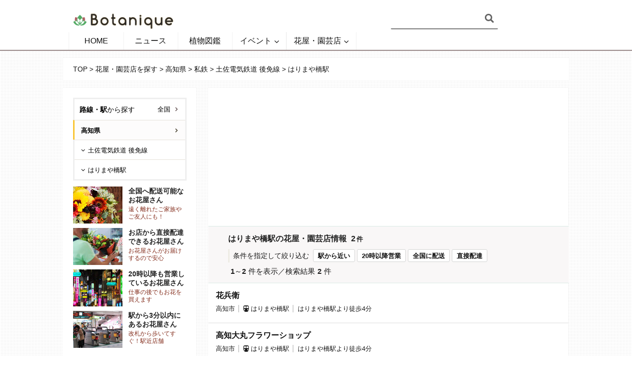

--- FILE ---
content_type: text/html; charset=UTF-8
request_url: https://botanique.jp/shop/station/pr-kochi/ek3903/e5730/573023664
body_size: 12938
content:
<!DOCTYPE html>
<!--[if IE 8]><html class="ie8"><![endif]-->
<!--[if IE 9]><html class="ie9"><![endif]-->
<!--[if gt IE 8]><!--> <html lang="ja" prefix="og: http://ogp.me/ns#"> <!--<![endif]-->

<head>

<meta http-equiv="Content-Type" content="text/html; charset=UTF-8" />
<meta name="viewport" content="user-scalable=yes, width=device-width, initial-scale=1.0, maximum-scale=1">

<!--[if lt IE 9]>
	<script src="https://botanique.jp/wp-content/themes/voice/js/html5.js"></script>
<![endif]-->

<title>はりまや橋駅の花屋・園芸店を探す - ボタニーク</title>
<script>var ajaxurl = 'https://botanique.jp/wp-admin/admin-ajax.php';</script>

<!-- This site is optimized with the Yoast SEO plugin v3.1.2 - https://yoast.com/wordpress/plugins/seo/ -->
<meta name="description" content="土佐電気鉄道 後免線 はりまや橋駅で花屋・園芸店・インテリアショップを探すなら植物ポータルサイト「ボタニーク」。路線・駅・駅からの所要時間や営業時間を条件にお店を探すことができます。はりまや橋駅周辺にある花屋・園芸店の店舗情報・写真・地図・周辺情報を多数掲載。"/>
<meta name="robots" content="noodp"/>
<link rel="canonical" href="https://botanique.jp/shop/station/pr-kochi/ek3903/e5730/573023664" />
<meta property="og:locale" content="ja_JP" />
<meta property="og:type" content="object" />
<meta property="og:title" content="はりまや橋駅の花屋・園芸店を探す - ボタニーク" />
<meta property="og:description" content="土佐電気鉄道 後免線 はりまや橋駅で花屋・園芸店・インテリアショップを探すなら植物ポータルサイト「ボタニーク」。路線・駅・駅からの所要時間や営業時間を条件にお店を探すことができます。はりまや橋駅周辺にある花屋・園芸店の店舗情報・写真・地図・周辺情報を多数掲載。" />
<meta property="og:url" content="https://botanique.jp/shop/station/pr-kochi/ek3903/e5730/573023664" />
<meta property="og:site_name" content="ボタニーク" />
<meta name="twitter:card" content="summary" />
<meta name="twitter:description" content="土佐電気鉄道 後免線 はりまや橋駅で花屋・園芸店・インテリアショップを探すなら植物ポータルサイト「ボタニーク」。路線・駅・駅からの所要時間や営業時間を条件にお店を探すことができます。はりまや橋駅周辺にある花屋・園芸店の店舗情報・写真・地図・周辺情報を多数掲載。" />
<meta name="twitter:title" content="はりまや橋駅の花屋・園芸店を探す - ボタニーク" />
<meta name="twitter:site" content="@botaniquejp" />
<!-- / Yoast SEO plugin. -->

<link rel='dns-prefetch' href='//fonts.googleapis.com' />
<link rel='dns-prefetch' href='//s.w.org' />
<link rel="alternate" type="application/rss+xml" title="ボタニーク &raquo; フィード" href="https://botanique.jp/feed" />
<link rel="alternate" type="application/rss+xml" title="ボタニーク &raquo; コメントフィード" href="https://botanique.jp/comments/feed" />
<link rel="alternate" type="application/rss+xml" title="ボタニーク &raquo; 花屋・園芸店を探す フィード" href="https://botanique.jp/shop/feed/" />
		<script type="text/javascript">
			window._wpemojiSettings = {"baseUrl":"https:\/\/s.w.org\/images\/core\/emoji\/11\/72x72\/","ext":".png","svgUrl":"https:\/\/s.w.org\/images\/core\/emoji\/11\/svg\/","svgExt":".svg","source":{"concatemoji":"https:\/\/botanique.jp\/wp-includes\/js\/wp-emoji-release.min.js?ver=4.9.26"}};
			!function(e,a,t){var n,r,o,i=a.createElement("canvas"),p=i.getContext&&i.getContext("2d");function s(e,t){var a=String.fromCharCode;p.clearRect(0,0,i.width,i.height),p.fillText(a.apply(this,e),0,0);e=i.toDataURL();return p.clearRect(0,0,i.width,i.height),p.fillText(a.apply(this,t),0,0),e===i.toDataURL()}function c(e){var t=a.createElement("script");t.src=e,t.defer=t.type="text/javascript",a.getElementsByTagName("head")[0].appendChild(t)}for(o=Array("flag","emoji"),t.supports={everything:!0,everythingExceptFlag:!0},r=0;r<o.length;r++)t.supports[o[r]]=function(e){if(!p||!p.fillText)return!1;switch(p.textBaseline="top",p.font="600 32px Arial",e){case"flag":return s([55356,56826,55356,56819],[55356,56826,8203,55356,56819])?!1:!s([55356,57332,56128,56423,56128,56418,56128,56421,56128,56430,56128,56423,56128,56447],[55356,57332,8203,56128,56423,8203,56128,56418,8203,56128,56421,8203,56128,56430,8203,56128,56423,8203,56128,56447]);case"emoji":return!s([55358,56760,9792,65039],[55358,56760,8203,9792,65039])}return!1}(o[r]),t.supports.everything=t.supports.everything&&t.supports[o[r]],"flag"!==o[r]&&(t.supports.everythingExceptFlag=t.supports.everythingExceptFlag&&t.supports[o[r]]);t.supports.everythingExceptFlag=t.supports.everythingExceptFlag&&!t.supports.flag,t.DOMReady=!1,t.readyCallback=function(){t.DOMReady=!0},t.supports.everything||(n=function(){t.readyCallback()},a.addEventListener?(a.addEventListener("DOMContentLoaded",n,!1),e.addEventListener("load",n,!1)):(e.attachEvent("onload",n),a.attachEvent("onreadystatechange",function(){"complete"===a.readyState&&t.readyCallback()})),(n=t.source||{}).concatemoji?c(n.concatemoji):n.wpemoji&&n.twemoji&&(c(n.twemoji),c(n.wpemoji)))}(window,document,window._wpemojiSettings);
		</script>
		<style type="text/css">
img.wp-smiley,
img.emoji {
	display: inline !important;
	border: none !important;
	box-shadow: none !important;
	height: 1em !important;
	width: 1em !important;
	margin: 0 .07em !important;
	vertical-align: -0.1em !important;
	background: none !important;
	padding: 0 !important;
}
</style>
<link rel='stylesheet' id='mci-footnotes-css-public-css'  href='https://botanique.jp/wp-content/plugins/footnotes/class/../css/public.css?ver=4.9.26' type='text/css' media='all' />
<link rel='stylesheet' id='rtoc_style-css'  href='https://botanique.jp/wp-content/plugins/rich-table-of-content/css/rtoc_style.css?ver=4.9.26' type='text/css' media='all' />
<link rel='stylesheet' id='sb_instagram_styles-css'  href='https://botanique.jp/wp-content/plugins/instagram-feed/css/sb-instagram-2-2.min.css?ver=2.4.5' type='text/css' media='all' />
<link rel='stylesheet' id='contact-form-7-css'  href='https://botanique.jp/wp-content/plugins/contact-form-7/includes/css/styles.css?ver=5.1.1' type='text/css' media='all' />
<link rel='stylesheet' id='mks_shortcodes_simple_line_icons-css'  href='https://botanique.jp/wp-content/plugins/meks-flexible-shortcodes/css/simple-line/simple-line-icons.css?ver=1.2.8' type='text/css' media='screen' />
<link rel='stylesheet' id='mks_shortcodes_css-css'  href='https://botanique.jp/wp-content/plugins/meks-flexible-shortcodes/css/style.css?ver=1.2.8' type='text/css' media='screen' />
<link rel='stylesheet' id='wordpress-popular-posts-css-css'  href='https://botanique.jp/wp-content/plugins/wordpress-popular-posts/public/css/wpp.css?ver=4.2.2' type='text/css' media='all' />
<link rel='stylesheet' id='wp-pagenavi-css'  href='https://botanique.jp/wp-content/plugins/wp-pagenavi/pagenavi-css.css?ver=2.70' type='text/css' media='all' />
<link rel='stylesheet' id='vce_font_0-css'  href='https://fonts.googleapis.com/css?family=%3A400&#038;subset=latin&#038;ver=2.3277' type='text/css' media='screen' />
<link rel='stylesheet' id='vce_font_1-css'  href='https://fonts.googleapis.com/css?family=Noto+Sans+JP%3A400&#038;subset=latin%2Cjapanese&#038;ver=2.3277' type='text/css' media='screen' />
<link rel='stylesheet' id='vce_style-css'  href='https://botanique.jp/wp-content/themes/voice/css/min.css?ver=0.2348' type='text/css' media='screen, print' />
<style id='vce_style-inline-css' type='text/css'>
body {background-color:#ffffff;background-image:url('https://botanique.jp/wp-content/uploads/2016/03/bg.png');}body,.mks_author_widget h3,.site-description,.meta-category a,textarea {font-family: '';font-weight: ;}h1,h2,h3,h4,h5,h6,blockquote,.vce-post-link,.site-title,.site-title a,.main-box-title,.comment-reply-title,.entry-title a,.vce-single .entry-headline p,.vce-prev-next-link,.author-title,.mks_pullquote,.widget_rss ul li .rsswidget,#bbpress-forums .bbp-forum-title,#bbpress-forums .bbp-topic-permalink {font-family: 'Noto Sans JP';font-weight: 400;}.main-navigation a,.sidr a{font-family: '';font-weight: ;}.vce-single .entry-content,.vce-single .entry-headline,.vce-single .entry-footer{width: 650px;}.vce-lay-a .lay-a-content{width: 650px;max-width: 650px;}.vce-page .entry-content,.vce-page .entry-title-page {width: 600px;}.vce-sid-none .vce-single .entry-content,.vce-sid-none .vce-single .entry-headline,.vce-sid-none .vce-single .entry-footer {width: 600px;}.vce-sid-none .vce-page .entry-content,.vce-sid-none .vce-page .entry-title-page,.error404 .entry-content {width: 800px;max-width: 800px;}body, button, input, select, textarea{color: #191919;}h1,h2,h3,h4,h5,h6,.entry-title a,.prev-next-nav a,#bbpress-forums .bbp-forum-title, #bbpress-forums .bbp-topic-permalink,.woocommerce ul.products li.product .price .amount{color: #232323;}a,.entry-title a:hover,.vce-prev-next-link:hover,.vce-author-links a:hover,.required,.error404 h4,.prev-next-nav a:hover,#bbpress-forums .bbp-forum-title:hover, #bbpress-forums .bbp-topic-permalink:hover,.woocommerce ul.products li.product h3:hover,.woocommerce ul.products li.product h3:hover mark,.main-box-title a:hover{color: #517fa4;}.vce-square,.vce-main-content .mejs-controls .mejs-time-rail .mejs-time-current,button,input[type="button"],input[type="reset"],input[type="submit"],.vce-button,.pagination-wapper a,#vce-pagination .next.page-numbers,#vce-pagination .prev.page-numbers,#vce-pagination .page-numbers,#vce-pagination .page-numbers.current,.vce-link-pages a,#vce-pagination a,.vce-load-more a,.vce-slider-pagination .owl-nav > div,.vce-mega-menu-posts-wrap .owl-nav > div,.comment-reply-link:hover,.vce-featured-section a,.vce-lay-g .vce-featured-info .meta-category a,.vce-404-menu a,.vce-post.sticky .meta-image:before,#vce-pagination .page-numbers:hover,#bbpress-forums .bbp-pagination .current,#bbpress-forums .bbp-pagination a:hover,.woocommerce #respond input#submit,.woocommerce a.button,.woocommerce button.button,.woocommerce input.button,.woocommerce ul.products li.product .added_to_cart,.woocommerce #respond input#submit:hover,.woocommerce a.button:hover,.woocommerce button.button:hover,.woocommerce input.button:hover,.woocommerce ul.products li.product .added_to_cart:hover,.woocommerce #respond input#submit.alt,.woocommerce a.button.alt,.woocommerce button.button.alt,.woocommerce input.button.alt,.woocommerce #respond input#submit.alt:hover, .woocommerce a.button.alt:hover, .woocommerce button.button.alt:hover, .woocommerce input.button.alt:hover,.woocommerce span.onsale,.woocommerce .widget_price_filter .ui-slider .ui-slider-range,.woocommerce .widget_price_filter .ui-slider .ui-slider-handle,.comments-holder .navigation .page-numbers.current,.vce-lay-a .vce-read-more:hover,.vce-lay-c .vce-read-more:hover{background-color: #517fa4;}#vce-pagination .page-numbers,.comments-holder .navigation .page-numbers{background: transparent;color: #517fa4;border: 1px solid #517fa4;}.comments-holder .navigation .page-numbers:hover{background: #517fa4;border: 1px solid #517fa4;}.bbp-pagination-links a{background: transparent;color: #517fa4;border: 1px solid #517fa4 !important;}#vce-pagination .page-numbers.current,.bbp-pagination-links span.current,.comments-holder .navigation .page-numbers.current{border: 1px solid #517fa4;}.widget_categories .cat-item:before,.widget_categories .cat-item .count{background: #517fa4;}.comment-reply-link,.vce-lay-a .vce-read-more,.vce-lay-c .vce-read-more{border: 1px solid #517fa4;}.entry-meta div,.entry-meta div a,.comment-metadata a,.meta-category span,.meta-author-wrapped,.wp-caption .wp-caption-text,.widget_rss .rss-date,.sidebar cite,.site-footer cite,.sidebar .vce-post-list .entry-meta div,.sidebar .vce-post-list .entry-meta div a,.sidebar .vce-post-list .fn,.sidebar .vce-post-list .fn a,.site-footer .vce-post-list .entry-meta div,.site-footer .vce-post-list .entry-meta div a,.site-footer .vce-post-list .fn,.site-footer .vce-post-list .fn a,#bbpress-forums .bbp-topic-started-by,#bbpress-forums .bbp-topic-started-in,#bbpress-forums .bbp-forum-info .bbp-forum-content,#bbpress-forums p.bbp-topic-meta,span.bbp-admin-links a,.bbp-reply-post-date,#bbpress-forums li.bbp-header,#bbpress-forums li.bbp-footer,.woocommerce .woocommerce-result-count,.woocommerce .product_meta{color: #282828;}.main-box-title, .comment-reply-title, .main-box-head{background: #f6f6f6;color: #232323;}.main-box-title a{color: #232323;}.sidebar .widget .widget-title a{color: #232323;}.main-box,.comment-respond,.prev-next-nav{background: #ffffff;}.vce-post,ul.comment-list > li.comment,.main-box-single,.ie8 .vce-single,#disqus_thread,.vce-author-card,.vce-author-card .vce-content-outside,.mks-bredcrumbs-container,ul.comment-list > li.pingback{background: #ffffff;}.mks_tabs.horizontal .mks_tab_nav_item.active{border-bottom: 1px solid #ffffff;}.mks_tabs.horizontal .mks_tab_item,.mks_tabs.vertical .mks_tab_nav_item.active,.mks_tabs.horizontal .mks_tab_nav_item.active{background: #ffffff;}.mks_tabs.vertical .mks_tab_nav_item.active{border-right: 1px solid #ffffff;}#vce-pagination,.vce-slider-pagination .owl-controls,.vce-content-outside,.comments-holder .navigation{background: #ffffff;}.sidebar .widget-title{background: #ffffff;color: #232323;}.sidebar .widget{background: #ffffff;}.sidebar .widget,.sidebar .widget li a,.sidebar .mks_author_widget h3 a,.sidebar .mks_author_widget h3,.sidebar .vce-search-form .vce-search-input,.sidebar .vce-search-form .vce-search-input:focus{color: #000000;}.sidebar .widget li a:hover,.sidebar .widget a,.widget_nav_menu li.menu-item-has-children:hover:after,.widget_pages li.page_item_has_children:hover:after{color: #842e1d;}.sidebar .tagcloud a {border: 1px solid #842e1d;}.sidebar .mks_author_link,.sidebar .tagcloud a:hover,.sidebar .mks_themeforest_widget .more,.sidebar button,.sidebar input[type="button"],.sidebar input[type="reset"],.sidebar input[type="submit"],.sidebar .vce-button,.sidebar .bbp_widget_login .button{background-color: #842e1d;}.sidebar .mks_author_widget .mks_autor_link_wrap,.sidebar .mks_themeforest_widget .mks_read_more{background: #f3f3f3;}.sidebar #wp-calendar caption,.sidebar .recentcomments,.sidebar .post-date,.sidebar #wp-calendar tbody{color: rgba(0,0,0,0.7);}.site-footer{background: #ffffff;}.site-footer .widget-title{color: #ffffff;}.site-footer,.site-footer .widget,.site-footer .widget li a,.site-footer .mks_author_widget h3 a,.site-footer .mks_author_widget h3,.site-footer .vce-search-form .vce-search-input,.site-footer .vce-search-form .vce-search-input:focus{color: #000000;}.site-footer .widget li a:hover,.site-footer .widget a,.site-info a{color: #cf4d35;}.site-footer .tagcloud a {border: 1px solid #cf4d35;}.site-footer .mks_author_link,.site-footer .mks_themeforest_widget .more,.site-footer button,.site-footer input[type="button"],.site-footer input[type="reset"],.site-footer input[type="submit"],.site-footer .vce-button,.site-footer .tagcloud a:hover{background-color: #cf4d35;}.site-footer #wp-calendar caption,.site-footer .recentcomments,.site-footer .post-date,.site-footer #wp-calendar tbody,.site-footer .site-info{color: rgba(0,0,0,0.7);}.top-header,.top-nav-menu li .sub-menu{background: #3a3a3a;}.top-header,.top-header a{color: #ffffff;}.top-header .vce-search-form .vce-search-input,.top-header .vce-search-input:focus,.top-header .vce-search-submit{color: #ffffff;}.top-header .vce-search-form .vce-search-input::-webkit-input-placeholder { color: #ffffff;}.top-header .vce-search-form .vce-search-input:-moz-placeholder { color: #ffffff;}.top-header .vce-search-form .vce-search-input::-moz-placeholder { color: #ffffff;}.top-header .vce-search-form .vce-search-input:-ms-input-placeholder { color: #ffffff;}.header-1-wrapper{height: 65px;padding-top: 5px;}.header-2-wrapper,.header-3-wrapper{height: 65px;}.header-2-wrapper .site-branding,.header-3-wrapper .site-branding{top: 5px;left: 0px;}.site-title a, .site-title a:hover{color: #232323;}.site-description{color: #aaaaaa;}.main-header{background-color: #ffffff;}.header-bottom-wrapper{background: #ffffff;}.header-3-wrapper .nav-menu > li > a{padding: 22.5px 15px;}.header-sticky,.sidr{background: rgba(255,255,255,0.95);}.ie8 .header-sticky{background: #ffffff;}.main-navigation a,.nav-menu .vce-mega-menu > .sub-menu > li > a,.sidr li a,.vce-menu-parent{color: #4a4a4a;}.nav-menu > li:hover > a,.nav-menu > .current_page_item > a,.nav-menu > .current-menu-item > a,.nav-menu > .current-menu-ancestor > a,.main-navigation a.vce-item-selected,.main-navigation ul ul li:hover > a,.nav-menu ul .current-menu-item a,.nav-menu ul .current_page_item a,.vce-menu-parent:hover,.sidr li a:hover,.main-navigation li.current-menu-item.fa:before{color: #cf4d35;}.nav-menu > li:hover > a,.nav-menu > .current_page_item > a,.nav-menu > .current-menu-item > a,.nav-menu > .current-menu-ancestor > a,.main-navigation a.vce-item-selected,.main-navigation ul ul,.header-sticky .nav-menu > .current_page_item:hover > a,.header-sticky .nav-menu > .current-menu-item:hover > a,.header-sticky .nav-menu > .current-menu-ancestor:hover > a,.header-sticky .main-navigation a.vce-item-selected:hover{background-color: #ffffff;}.search-header-wrap ul{border-top: 2px solid #cf4d35;}.vce-border-top .main-box-title{border-top: 2px solid #517fa4;}.tagcloud a:hover,.sidebar .widget .mks_author_link,.sidebar .widget.mks_themeforest_widget .more,.site-footer .widget .mks_author_link,.site-footer .widget.mks_themeforest_widget .more,.vce-lay-g .entry-meta div,.vce-lay-g .fn,.vce-lay-g .fn a{color: #FFF;}.vce-featured-header .vce-featured-header-background{opacity: 0.5}.vce-featured-grid .vce-featured-header-background,.vce-post-big .vce-post-img:after,.vce-post-slider .vce-post-img:after{opacity: 0.5}.vce-featured-grid .owl-item:hover .vce-grid-text .vce-featured-header-background,.vce-post-big li:hover .vce-post-img:after,.vce-post-slider li:hover .vce-post-img:after {opacity: 0.8}#back-top {background: #323232}.meta-image:hover a img,.vce-lay-h .img-wrap:hover .meta-image > img,.img-wrp:hover img,.vce-gallery-big:hover img,.vce-gallery .gallery-item:hover img,.vce_posts_widget .vce-post-big li:hover img,.vce-featured-grid .owl-item:hover img,.vce-post-img:hover img,.mega-menu-img:hover img{-webkit-transform: scale(1.1);-moz-transform: scale(1.1);-o-transform: scale(1.1);-ms-transform: scale(1.1);transform: scale(1.1);}
</style>
<link rel='stylesheet' id='css_swiper-css'  href='https://botanique.jp/wp-content/themes/voice/css/swiper.min.css?ver=2.3277' type='text/css' media='screen' />
<link rel='stylesheet' id='meks-ads-widget-css'  href='https://botanique.jp/wp-content/plugins/meks-easy-ads-widget/css/style.css?ver=1.2' type='text/css' media='all' />
<link rel='stylesheet' id='meks-flickr-widget-css'  href='https://botanique.jp/wp-content/plugins/meks-simple-flickr-widget/css/style.css?ver=1.1.2' type='text/css' media='all' />
<link rel='stylesheet' id='meks-author-widget-css'  href='https://botanique.jp/wp-content/plugins/meks-smart-author-widget/css/style.css?ver=1.1.1' type='text/css' media='all' />
<link rel='stylesheet' id='meks-social-widget-css'  href='https://botanique.jp/wp-content/plugins/meks-smart-social-widget/css/style.css?ver=1.3.5' type='text/css' media='all' />
<link rel='stylesheet' id='meks-themeforest-widget-css'  href='https://botanique.jp/wp-content/plugins/meks-themeforest-smart-widget/css/style.css?ver=1.3' type='text/css' media='all' />
<!-- This site uses the Google Analytics by Yoast plugin v5.4.6 - Universal enabled - https://yoast.com/wordpress/plugins/google-analytics/ -->
<script type="text/javascript">
	(function(i,s,o,g,r,a,m){i['GoogleAnalyticsObject']=r;i[r]=i[r]||function(){
		(i[r].q=i[r].q||[]).push(arguments)},i[r].l=1*new Date();a=s.createElement(o),
		m=s.getElementsByTagName(o)[0];a.async=1;a.src=g;m.parentNode.insertBefore(a,m)
	})(window,document,'script','//www.google-analytics.com/analytics.js','__gaTracker');

	__gaTracker('create', 'UA-76179030-1', 'auto');
	__gaTracker('set', 'forceSSL', true);
	__gaTracker('require', 'displayfeatures');
	__gaTracker('send','pageview');

</script>
<!-- / Google Analytics by Yoast -->
<!--n2css--><script type='text/javascript' src='https://botanique.jp/wp-includes/js/jquery/jquery.js?ver=1.12.4'></script>
<script type='text/javascript' src='https://botanique.jp/wp-includes/js/jquery/jquery-migrate.min.js?ver=1.4.1'></script>
<script type='text/javascript' src='https://botanique.jp/wp-content/plugins/footnotes/class/../js/jquery.tools.min.js?ver=4.9.26'></script>
<script type='text/javascript' src='https://botanique.jp/wp-content/plugins/meks-flexible-shortcodes/js/main.js?ver=1.2.8'></script>
<script type='text/javascript'>
/* <![CDATA[ */
var wpp_params = {"sampling_active":"0","sampling_rate":"100","ajax_url":"https:\/\/botanique.jp\/wp-json\/wordpress-popular-posts\/v1\/popular-posts\/","ID":"","token":"b7a5354fb7","debug":""};
/* ]]> */
</script>
<script type='text/javascript' src='https://botanique.jp/wp-content/plugins/wordpress-popular-posts/public/js/wpp-4.2.0.min.js?ver=4.2.2'></script>
<link rel='https://api.w.org/' href='https://botanique.jp/wp-json/' />
<link rel="EditURI" type="application/rsd+xml" title="RSD" href="https://botanique.jp/xmlrpc.php?rsd" />
<link rel="wlwmanifest" type="application/wlwmanifest+xml" href="https://botanique.jp/wp-includes/wlwmanifest.xml" /> 
<meta name="generator" content="WordPress 4.9.26" />
<style type='text/css'>
</style>
<style>
	#wpadminbar {
		background: dimgray;
	}
	#adminmenu, #adminmenuback, #adminmenuwrap {
    background: #696969;
	}
	#adminmenu .wp-has-current-submenu .wp-submenu, #adminmenu .wp-submenu {
		background: #444;
	}
</style>
		<style type="text/css">.recentcomments a{display:inline !important;padding:0 !important;margin:0 !important;}</style>
			<style type="text/css">
		/*<!--  -->*/
		.rtoc-mokuji-content{
			background-color: #ffffff;
		}
		.rtoc-mokuji-content.frame1{
			border: 1px solid #3f9cff;
		}
		.rtoc-mokuji-content #rtoc-mokuji-title{
			color:#3f9cff;
		}
		.rtoc-mokuji-content .rtoc-mokuji li > a{
			color: #555555;
		}
		.rtoc-mokuji-content .mokuji_ul.level-1 > .rtoc-item::before{
			background-color:#3f9cff!important;
		}
		.rtoc-mokuji-content .mokuji_ul.level-2 > .rtoc-item::before{
			background-color:#3f9cff!important;
		}
		.rtoc-mokuji-content.frame2::before,.rtoc-mokuji-content.frame3,.rtoc-mokuji-content.frame4,.rtoc-mokuji-content.frame5{
			border-color:#3f9cff;
		}
		.rtoc-mokuji-content.frame5::before,.rtoc-mokuji-content.frame5::after{
			background-color:#3f9cff;
		}
		.cls-1,.cls-2{
    		stroke:#3f9cff;
    	}
    	.rtoc-mokuji-content .decimal_ol.level-2 > .rtoc-item::before,.rtoc-mokuji-content .mokuji_ol > .rtoc-item::before{
    		color: #3f9cff;
    	}
    	.rtoc-mokuji-content .decimal_ol > .rtoc-item::after{
    		background-color: #3f9cff;
    	}
    	.rtoc-mokuji-content .decimal_ol > .rtoc-item::before{
    		color: #3f9cff;
    	}

    	/*６*/
    	#rtoc-mokuji-wrapper.addon6 #rtoc-mokuji-title span .cls-1,#rtoc-mokuji-wrapper.addon6 #rtoc-mokuji-title span .cls-2{
    		stroke: #3f9cff!important;
    	}
    	#rtoc-mokuji-wrapper.addon6 .rtoc-mokuji.level-1 > .rtoc-item{
    		border-color: #3f9cff;
    	}
    	#rtoc-mokuji-wrapper.addon6 .rtoc-mokuji.level-1 .rtoc-mokuji.level-2{
    		border-color: #3f9cff    	}
    	/*7*/
    	#rtoc-mokuji-wrapper.addon7 .rtoc-mokuji.level-1 .rtoc-chapter .rtoc-chapter-text{
    		color: #3f9cff;
    	}
    	#rtoc-mokuji-wrapper.addon7 .rtoc-mokuji.level-1 > .rtoc-item::before{
    		background-color: #3f9cff!important;
    	}
    	#rtoc-mokuji-wrapper.addon7 .rtoc-mokuji.level-1 > .rtoc-item .rtoc-mokuji.level-2{
    		border-color: #3f9cff;
    	}
    	#rtoc_return a::before{
    		background-image: url(https://botanique.jp/wp-content/plugins/rich-table-of-content/include/../img/rtoc_return.png);
    	}

    	#rtoc_return a{
    		background-color: #3f9cff!important;
    	}

	</style>
	<link rel="shortcut icon" href="https://botanique.jp/wp-content/uploads/2018/07/icon_botanique.png" type="image/x-icon" />		<style type="text/css" media="screen">
            .footnote_plugin_tooltip_text {
    top: 1.2em !important;
}.footnote_tooltip { display: none; padding: 12px; font-size: 13px; color: #3127f4; background-color: #fffcf7; border-width: 1px; border-style: solid; border-color: #bababa; border-radius: 2px; -webkit-box-shadow: 2px 2px 11px #bcbcbc; -moz-box-shadow: 2px 2px 11px #bcbcbc; box-shadow: 2px 2px 11px #bcbcbc;}        </style>
		<link href="https://botanique.jp/wp-content/themes/voice/style.css?ver=0.2904" rel="stylesheet" type="text/css">
</head>

<body class="archive post-type-archive post-type-archive-shop chrome vce-sid-left">
<div id="fb-root"></div>
<script>
(function(d, s, id) {
  var js, fjs = d.getElementsByTagName(s)[0];
  if (d.getElementById(id)) return;
  js = d.createElement(s); js.id = id;
  js.src = "//connect.facebook.net/ja_JP/sdk.js#xfbml=1&version=v2.9";
  fjs.parentNode.insertBefore(js, fjs);
}(document, 'script', 'facebook-jssdk'));

</script>
<div id="vce-main">

    <header id="header" class="main-header">
    

<div class="container header-2-wrapper header-main-area">	
	<div class="vce-res-nav">
	<a class="vce-responsive-nav" href="#sidr-main"><i class="fa fa-bars"></i></a>
</div>
<div class="site-branding">
		
	
	<span class="site-title">
		<a href="https://botanique.jp/" title="ボタニーク" class="has-logo"><img src="https://botanique.jp/wp-content/uploads/2016/04/botanique-logo.png" alt="ボタニーク" /></a>
	</span>

	

</div>
	<div class="vce-header-ads">
		
<div class="headerSearch"><form class="search-header-form" action="https://botanique.jp/" method="get"><input class="header-search-input" name="s" size="20" width="50%" type="text" value="" placeholder="" />
<input type="hidden" name="post_type" value="shop">
<input type="submit" value="" class="headerSearchBtn"></form></div>


	</div>
</div>

<div class="header-bottom-wrapper header-left-nav">
	<div class="container">
		<nav id="site-navigation" class="main-navigation" role="navigation">
	<ul id="vce_main_navigation_menu" class="nav-menu"><li id="menu-item-2731" class="menu-item menu-item-type-post_type menu-item-object-page menu-item-home menu-item-2731"><a href="https://botanique.jp/">HOME</a><li id="menu-item-439" class="menu-item menu-item-type-taxonomy menu-item-object-category menu-item-439 vce-cat-4"><a href="https://botanique.jp/news">ニュース</a><li id="menu-item-4432" class="menu-item menu-item-type-custom menu-item-object-custom menu-item-4432"><a href="https://botanique.jp/cultivation/">植物図鑑</a><li id="menu-item-5134" class="menu-item menu-item-type-custom menu-item-object-custom menu-item-has-children menu-item-5134"><a href="https://botanique.jp/event-calendar/event">イベント</a>
<ul class="sub-menu">
	<li id="menu-item-5135" class="menu-item menu-item-type-custom menu-item-object-custom menu-item-5135"><a href="https://botanique.jp/event-calendar/event">イベントリスト</a>	<li id="menu-item-5000705484" class="menu-item menu-item-type-custom menu-item-object-custom menu-item-5000705484"><a href="https://botanique.jp/event-calendar">カレンダー</a>	<li id="menu-item-5046" class="menu-item menu-item-type-custom menu-item-object-custom menu-item-5046"><a href="https://botanique.jp/event-place">会場リスト</a></ul>
<li id="menu-item-5000215622" class="menu-item menu-item-type-custom menu-item-object-custom menu-item-has-children menu-item-5000215622"><a href="https://botanique.jp/shop/">花屋・園芸店</a>
<ul class="sub-menu">
	<li id="menu-item-5000705036" class="menu-item menu-item-type-post_type menu-item-object-page menu-item-5000705036"><a href="https://botanique.jp/shop-area">エリアから探す</a>	<li id="menu-item-5000705043" class="menu-item menu-item-type-post_type menu-item-object-page menu-item-5000705043"><a href="https://botanique.jp/shop-station">路線・駅から探す</a></ul>
</ul></nav>	</div>
</div> 
</header>

<div id="main-wrapper">

<div>
	<div id="mks-breadcrumbs" class="container mks-bredcrumbs-container">
		<p id="breadcrumbs">
			<span xmlns:v="http://rdf.data-vocabulary.org/#">
				<span typeof="v:Breadcrumb">
					<a href="https://botanique.jp" rel="v:url" property="v:title">TOP</a> &gt; 
					<span rel="v:child" typeof="v:Breadcrumb"><a href="https://botanique.jp/shop" rel="v:url" property="v:title">花屋・園芸店を探す</a> &gt; <span rel="v:child" typeof="v:Breadcrumb"><a href="https://botanique.jp/shop/pr-kochi" rel="v:url" property="v:title">高知県</a> &gt; <span rel="v:child" typeof="v:Breadcrumb"><a href="https://botanique.jp/shop/pr-kochi/ek3903" rel="v:url" property="v:title">私鉄</a> &gt; <span rel="v:child" typeof="v:Breadcrumb"><a href="https://botanique.jp/shop/pr-kochi/ek3903/e5730" rel="v:url" property="v:title">土佐電気鉄道 後免線</a> &gt; <span class="breadcrumb_last">はりまや橋駅</span></span></span></span></span>
				</span>
			</span>
		</p>
	</div>
		</div>
	</div>
</div>
<div id="content" class="container site-content">

	<aside id="sidebar" class="sidebar left">
		<div id="text-14" class="widget widget_text">			<div class="textwidget"><div class="sidebar_condition" style="border: 3px solid #EFEFEF;margin-bottom: 12px;"><div  class="sidebar_heading search-tooltip"><div class="content_tooltip size-medium" style="display: none;"><div class="areaSelectBox"><div class="areaSelectBoxInner"><ul class="areaSelectList"><li>北海道・東北</li><li><a href="/shop/station/pr-hokkaido">北海道</a></li><li><a href="/shop/station/pr-aomori">青森</a></li><li><a href="/shop/station/pr-akita">秋田</a></li><li><a href="/shop/station/pr-yamagata">山形</a></li><li><a href="/shop/station/pr-iwate">岩手</a></li><li><a href="/shop/station/pr-miyagi">宮城</a></li><li><a href="/shop/station/pr-fukushima">福島</a></li></ul><ul class="areaSelectList"><li>関東</li><li><a href="/shop/station/pr-tokyo">東京</a></li><li><a href="/shop/station/pr-kanagawa">神奈川</a></li><li><a href="/shop/station/pr-saitama">埼玉</a></li><li><a href="/shop/station/pr-chiba">千葉</a></li><li><a href="/shop/station/pr-tochigi">栃木</a></li><li><a href="/shop/station/pr-ibaraki">茨城</a></li><li><a href="/shop/station/pr-gunma">群馬</a></li></ul><ul class="areaSelectList"><li>北陸・甲信越</li><li><a href="/shop/station/pr-niigata">新潟</a></li><li><a href="/shop/station/pr-yamanashi">山梨</a></li><li><a href="/shop/station/pr-nagano">長野</a></li><li><a href="/shop/station/pr-ishikawa">石川</a></li><li><a href="/shop/station/pr-toyama">富山</a></li><li><a href="/shop/station/pr-fukui">福井</a></li></ul><ul class="areaSelectList"><li>中部</li><li><a href="/shop/station/pr-aichi">愛知</a></li><li><a href="/shop/station/pr-gifu">岐阜</a></li><li><a href="/shop/station/pr-shizuoka">静岡</a></li><li><a href="/shop/station/pr-mie">三重</a></li></ul><ul class="areaSelectList"><li>関西</li><li><a href="/shop/station/pr-osaka">大阪</a></li><li><a href="/shop/station/pr-hyogo">兵庫</a></li><li><a href="/shop/station/pr-kyoto">京都</a></li><li><a href="/shop/station/pr-shiga">滋賀</a></li><li><a href="/shop/station/pr-nara">奈良</a></li><li><a href="/shop/station/pr-wakayama">和歌山</a></li></ul><ul class="areaSelectList"><li>中国</li><li><a href="/shop/station/pr-okayama">岡山</a></li><li><a href="/shop/station/pr-hiroshima">広島</a></li><li><a href="/shop/station/pr-tottori">鳥取</a></li><li><a href="/shop/station/pr-shimane">島根</a></li><li><a href="/shop/station/pr-yamaguchi">山口</a></li></ul><ul class="areaSelectList"><li>四国</li><li><a href="/shop/station/pr-kagawa">香川</a></li><li><a href="/shop/station/pr-tokushima">徳島</a></li><li><a href="/shop/station/pr-ehime">愛媛</a></li><li><a href="/shop/station/pr-kochi">高知</a></li></ul><ul class="areaSelectList"><li>九州・沖縄</li><li><a href="/shop/station/pr-fukuoka">福岡</a></li><li><a href="/shop/station/pr-saga">佐賀</a></li><li><a href="/shop/station/pr-nagasaki">長崎</a></li><li><a href="/shop/station/pr-kumamoto">熊本</a></li><li><a href="/shop/station/pr-oita">大分</a></li><li><a href="/shop/station/pr-miyazaki">宮崎</a></li><li><a href="/shop/station/pr-kagoshima">鹿児島</a></li><li><a href="/shop/station/pr-okinawa">沖縄</a></li></ul></div></div></div><span><strong>路線・駅</strong>から探す</span><span class="search_link_right">全国</span></div><ul class="selectList"><li class="sidebar_list_select collapse sidebar_heading search-tooltip"><div class="content_tooltip size-long" style="display: none;"><div class="areaSelectBox list-column"><nav class="head_sub_nav"><ul class="tab"><li class="head_sub_nav_list selected">JR</li><li class="head_sub_nav_list ">私鉄</li></ul></nav><div class="tab_content"><div class="areaSelectBoxInner"><ul><li><a href="/shop/pr-kochi/ek01/e5710" >予土線</a></li><li><a href="/shop/pr-kochi/ek01/e5720" >土讃線</a></li></ul></div><div style="display : none;" class="areaSelectBoxInner"><ul><li><a href="/shop/pr-kochi/ek03/e7460" >土佐くろしお鉄道中村・宿毛線</a></li><li><a href="/shop/pr-kochi/ek03/e7440" >土佐電気鉄道 桟橋線</a></li><li><a href="/shop/pr-kochi/ek03/e7450" >土佐電気鉄道 伊野線</a></li><li><a href="/shop/pr-kochi/ek03/e5730" >土佐電気鉄道 後免線</a></li><li><a href="/shop/pr-kochi/ek03/e5740" >阿佐海岸鉄道阿佐東線</a></li><li><a href="/shop/pr-kochi/ek03/e7430" >土佐くろしお鉄道ごめん・なはり線</a></li></ul></div></div></div></div><div><a href="/shop/station/pr-kochi">高知県</a></div></li><li class="sidebar_list_crt_sec"><i class="fa fa-angle-down"></i><a class="icn-left6" href="https://botanique.jp/shop/pr-kochi/ek3903/e5730">土佐電気鉄道 後免線</a></li><li class="sidebar_list_crt_thr"><i class="fa fa-angle-down"></i><a class="icn-left6" href="https://botanique.jp/shop/pr-kochi/ek3903/e5730/573023664">はりまや橋駅</a></li></ul></div>

<a href="/shop/ira0001"><div class="clear" style=" margin-bottom: 5px;">
<img style="float: left;" src=/img/floral-100-75.jpg>
<div style=" padding-left: 12px;
    width: 130px;
    float: left;">
<h4 style="margin-bottom:3px;font-size: 14px;
    line-height: 18px;">全国へ配送可能なお花屋さん</h4>
<p style="font-size:12px;line-height:15px;">遠く離れたご家族やご友人にも！</p>
</div>
</div></a>
<a href="/shop/ira0002"><div class="clear" style=" margin-bottom: 5px;">
<img style="float: left;" src=/img/delivery-floral-100-75.jpg>
<div style=" padding-left: 12px;
    width: 130px;
    float: left;">
<h4 style="margin-bottom:3px;font-size: 14px;
    line-height: 18px;">お店から直接配達できるお花屋さん</h4>
<p style="font-size:12px;line-height:15px;">お花屋さんがお届けするので安心</p>
</div>
</div></a>
<a href="/shop/ira0013"><div class="clear" style=" margin-bottom: 5px;">
<img style="float: left;" src=/img/night-100-75.jpg>
<div style=" padding-left: 12px;
    width: 130px;
    float: left;">
<h4 style="margin-bottom:3px;font-size: 14px;
    line-height: 18px;">20時以降も営業しているお花屋さん</h4>
<p style="font-size:12px;line-height:15px;">仕事の後でもお花を買えます</p>
</div>
</div></a>
<a href="/shop/ira0030"><div class="clear">
<img style="float: left;" src=/img/station-100-75.jpg>
<div style=" padding-left: 12px;
    width: 130px;
    float: left;">
<h4 style="margin-bottom:3px;font-size: 14px;
    line-height: 18px;">駅から3分以内にあるお花屋さん</h4>
<p style="font-size:12px;line-height:15px;">改札から歩いてすぐ！駅近店舗</p>
</div>
</div></a></div>
		</div><div id="text-11" class="widget widget_text">			<div class="textwidget"><script async src="//pagead2.googlesyndication.com/pagead/js/adsbygoogle.js"></script>
<ins class="adsbygoogle"
     style="display:block"
     data-ad-client="ca-pub-6075346510515221"
     data-ad-slot="2633137285"
     data-ad-format="auto"></ins>
<script>
(adsbygoogle = window.adsbygoogle || []).push({});
</script></div>
		</div><div id="text-19" class="widget widget_text"><h4 class="widget-title">植物イベントに参加する</h4>			<div class="textwidget">

</div>
		</div><div id="text-12" class="widget widget_text">			<div class="textwidget">
<div id="sb_instagram" class="sbi sbi_col_1  sbi_width_resp" style="padding-bottom: 8px;width: 100%;" data-feedid="sbi_17841403355201398#1" data-res="auto" data-cols="1" data-num="1" data-shortcode-atts="{}" >
	
    <div id="sbi_images" style="padding: 4px;">
		<div class="sbi_item sbi_type_carousel sbi_new sbi_transition" id="sbi_17899943417519006" data-date="1643173125">
    <div class="sbi_photo_wrap">
        <a class="sbi_photo" href="https://www.instagram.com/p/CZLkQKfrEKD/" target="_blank" rel="noopener nofollow" data-full-res="https://scontent-nrt1-1.cdninstagram.com/v/t51.29350-15/272679879_472077247696835_4818127254551892098_n.jpg?_nc_cat=102&#038;ccb=1-7&#038;_nc_sid=8ae9d6&#038;_nc_ohc=iqydWWEjxKYAX9U2MU_&#038;_nc_ht=scontent-nrt1-1.cdninstagram.com&#038;edm=ANo9K5cEAAAA&#038;oh=00_AfAKGdnAi9U9NPyXQTuRXVRBs_XXAi8-HubGdKE_IQygDg&#038;oe=6472D1B4" data-img-src-set="{&quot;d&quot;:&quot;https:\/\/scontent-nrt1-1.cdninstagram.com\/v\/t51.29350-15\/272679879_472077247696835_4818127254551892098_n.jpg?_nc_cat=102&amp;ccb=1-7&amp;_nc_sid=8ae9d6&amp;_nc_ohc=iqydWWEjxKYAX9U2MU_&amp;_nc_ht=scontent-nrt1-1.cdninstagram.com&amp;edm=ANo9K5cEAAAA&amp;oh=00_AfAKGdnAi9U9NPyXQTuRXVRBs_XXAi8-HubGdKE_IQygDg&amp;oe=6472D1B4&quot;,&quot;150&quot;:&quot;https:\/\/www.instagram.com\/p\/CZLkQKfrEKD\/media\/?size=t&quot;,&quot;320&quot;:&quot;https:\/\/www.instagram.com\/p\/CZLkQKfrEKD\/media\/?size=m&quot;,&quot;640&quot;:&quot;https:\/\/www.instagram.com\/p\/CZLkQKfrEKD\/media\/?size=l&quot;}">
            <span class="sbi-screenreader">ロウバイが咲いていました🌼
#蝋梅 #</span>
            <svg class="svg-inline--fa fa-clone fa-w-16 sbi_lightbox_carousel_icon" aria-hidden="true" aria-label="Clone" data-fa-proƒcessed="" data-prefix="far" data-icon="clone" role="img" xmlns="http://www.w3.org/2000/svg" viewBox="0 0 512 512">
	                <path fill="currentColor" d="M464 0H144c-26.51 0-48 21.49-48 48v48H48c-26.51 0-48 21.49-48 48v320c0 26.51 21.49 48 48 48h320c26.51 0 48-21.49 48-48v-48h48c26.51 0 48-21.49 48-48V48c0-26.51-21.49-48-48-48zM362 464H54a6 6 0 0 1-6-6V150a6 6 0 0 1 6-6h42v224c0 26.51 21.49 48 48 48h224v42a6 6 0 0 1-6 6zm96-96H150a6 6 0 0 1-6-6V54a6 6 0 0 1 6-6h308a6 6 0 0 1 6 6v308a6 6 0 0 1-6 6z"></path>
	            </svg>	                    <img src="https://botanique.jp/wp-content/plugins/instagram-feed/img/placeholder.png" alt="ロウバイが咲いていました🌼
#蝋梅 #ロウバイ">
        </a>
    </div>
</div>    </div>

	<div id="sbi_load">

	
	    <span class="sbi_follow_btn">
        <a href="https://www.instagram.com/botaniquejp/"  target="_blank" rel="noopener nofollow"><svg class="svg-inline--fa fa-instagram fa-w-14" aria-hidden="true" data-fa-processed="" aria-label="Instagram" data-prefix="fab" data-icon="instagram" role="img" viewBox="0 0 448 512">
	                <path fill="currentColor" d="M224.1 141c-63.6 0-114.9 51.3-114.9 114.9s51.3 114.9 114.9 114.9S339 319.5 339 255.9 287.7 141 224.1 141zm0 189.6c-41.1 0-74.7-33.5-74.7-74.7s33.5-74.7 74.7-74.7 74.7 33.5 74.7 74.7-33.6 74.7-74.7 74.7zm146.4-194.3c0 14.9-12 26.8-26.8 26.8-14.9 0-26.8-12-26.8-26.8s12-26.8 26.8-26.8 26.8 12 26.8 26.8zm76.1 27.2c-1.7-35.9-9.9-67.7-36.2-93.9-26.2-26.2-58-34.4-93.9-36.2-37-2.1-147.9-2.1-184.9 0-35.8 1.7-67.6 9.9-93.9 36.1s-34.4 58-36.2 93.9c-2.1 37-2.1 147.9 0 184.9 1.7 35.9 9.9 67.7 36.2 93.9s58 34.4 93.9 36.2c37 2.1 147.9 2.1 184.9 0 35.9-1.7 67.7-9.9 93.9-36.2 26.2-26.2 34.4-58 36.2-93.9 2.1-37 2.1-147.8 0-184.8zM398.8 388c-7.8 19.6-22.9 34.7-42.6 42.6-29.5 11.7-99.5 9-132.1 9s-102.7 2.6-132.1-9c-19.6-7.8-34.7-22.9-42.6-42.6-11.7-29.5-9-99.5-9-132.1s-2.6-102.7 9-132.1c7.8-19.6 22.9-34.7 42.6-42.6 29.5-11.7 99.5-9 132.1-9s102.7-2.6 132.1 9c19.6 7.8 34.7 22.9 42.6 42.6 11.7 29.5 9 99.5 9 132.1s2.7 102.7-9 132.1z"></path>
	            </svg>Follow on Instagram</a>
    </span>
	
</div>
	    <span class="sbi_resized_image_data" data-feed-id="sbi_17841403355201398#1" data-resized="{&quot;17899943417519006&quot;:{&quot;id&quot;:&quot;272679879_472077247696835_4818127254551892098_n&quot;,&quot;ratio&quot;:&quot;1.13&quot;,&quot;sizes&quot;:{&quot;full&quot;:640,&quot;low&quot;:320}}}">
	</span>
	</div>

<script type="text/javascript">var sb_instagram_js_options = {"font_method":"svg","placeholder":"https:\/\/botanique.jp\/wp-content\/plugins\/instagram-feed\/img\/placeholder.png","resized_url":"https:\/\/botanique.jp\/wp-content\/uploads\/sb-instagram-feed-images\/"};</script><script type='text/javascript' src='https://botanique.jp/wp-content/plugins/instagram-feed/js/sb-instagram.min.js?ver=2.4.5'></script></div>
		</div><div id="text-13" class="widget widget_text">			<div class="textwidget"><div class="fb-page" 
  data-href="https://www.facebook.com/BOTANIQUE-1799511320368989/"
  data-width="380" 
  data-hide-cover="false"
  data-show-facepile="false" 
  data-show-posts="false"></div></div>
		</div>	</aside>

	<div id="primary" class="vce-main-content " style="float: right;">
		<div class="main-box">

<script async="" src="//pagead2.googlesyndication.com/pagead/js/adsbygoogle.js"></script>
<ins class="adsbygoogle" style="display:inline-block;min-width:320px;width:100%;height:100px" data-ad-client="ca-pub-6075346510515221" data-ad-slot="2423680887" data-ad-format="auto"></ins>
<script>
(adsbygoogle = window.adsbygoogle || []).push({});
</script>

	<div class="container category-archive-header inner is-tax clearfix">
		<div class="category-archive-desc">
			<h2><strong style="padding-right: 5px;">はりまや橋駅の花屋・園芸店情報</strong> <span style="padding-right: 2px;">2</span><span style="font-size:80%">件</span></h2>
			<div class="list-condition-suggest">
				<span>条件を指定して絞り込む</span>
				<a href="/shop/station/pr-kochi/ek3903/e5730/573023664/ira0030">駅から近い</a><a href = "/shop/station/pr-kochi/ek3903/e5730/573023664/ira0013">20時以降営業</a><a href = "/shop/station/pr-kochi/ek3903/e5730/573023664/ira0001">全国に配送</a><a href = "/shop/station/pr-kochi/ek3903/e5730/573023664/ira0002">直接配達</a></div>
<p class="page-count-cap"><span class="range_num"><strong>1</strong>～<strong>2</strong></span>件を表示<span>／</span><span>検索結果</span><strong class="total_num">2</strong><span>件</span></p>		</div> 
	</div>

	<div class="main-box-inside">
<div class="vce-loop-wrap" >				  <article class="article-shop afc"><div>
	<header class="entry-header ">
		<h2 class=" shop-title" style="margin-bottom: 8px;">
		<a href="https://botanique.jp/shop/shp39000026">花兵衛</a>		</h2>
			 <div class="shop-meta">
		<span>高知市</span>
			<i class="fa fa-subway " aria-hidden="true"></i><span class="icn-left">はりまや橋駅</span>
			はりまや橋駅より徒歩4分  
	 </div>
			
			
			
	</header>
	
		</div>
	</article>
				  				  				  <article class="article-shop afc"><div>
	<header class="entry-header ">
		<h2 class=" shop-title" style="margin-bottom: 8px;">
		<a href="https://botanique.jp/shop/shp39000025">高知大丸フラワーショップ</a>		</h2>
			 <div class="shop-meta">
		<span>高知市</span>
			<i class="fa fa-subway " aria-hidden="true"></i><span class="icn-left">はりまや橋駅</span>
			はりまや橋駅より徒歩4分  
	 </div>
						<div><span class="mb-holiday-icon"></span>水曜日</div>
			
			
					<div class="shop-list-detail">
				<i class="link-with-home-icon"></i>		</div>

	</header>
	
		</div>
	</article>
				  				  					 </div>
		 </div>
				</div>
		</div>
	</div>
</div>



	<footer id="footer" class="site-footer">

		
				    <div class="container-full site-info">
		        <div class="container">
							
                        			    <div class="vce-wrap-center">
			                                <nav class="footer_nav"><ul class="nav_section">
    <li><a href="https://botanique.jp/">HOME</a></li>
    <li><a href="https://botanique.jp/news/">ニュース</a></li>
    <li><a href="https://botanique.jp/cultivation/">植物図鑑</a></li>
    <li><a href="https://botanique.jp/event-calendar/event/">イベント</a></li>
    <li><a href="https://botanique.jp/shop/">花屋・園芸店</a></li>
    <li><a href="https://botanique.jp/site-map/">サイトマップ</a></li>
</ul></nav>
                            <div id="footer_copyright">Copyright © 2016 ボタニーク BOTANIQUE.JP</div>

			    </div>
			                        </div>
		    </div>
			</footer>
</div>
</div>

<a href="javascript:void(0)" id="back-top"><i class="fa fa-angle-up"></i></a>

<!-- Instagram Feed JS -->
<script type="text/javascript">
var sbiajaxurl = "https://botanique.jp/wp-admin/admin-ajax.php";
</script>
<script type='text/javascript'>
/* <![CDATA[ */
var wpcf7 = {"apiSettings":{"root":"https:\/\/botanique.jp\/wp-json\/contact-form-7\/v1","namespace":"contact-form-7\/v1"}};
/* ]]> */
</script>
<script type='text/javascript' src='https://botanique.jp/wp-content/plugins/contact-form-7/includes/js/scripts.js?ver=5.1.1'></script>
<script type='text/javascript' src='https://botanique.jp/wp-content/themes/voice/js/imagesloaded.pkgd.min.js?ver=2.3277'></script>
<script type='text/javascript' src='https://botanique.jp/wp-content/themes/voice/js/owl.carousel.min.js?ver=2.3277'></script>
<script type='text/javascript' src='https://botanique.jp/wp-content/themes/voice/js/jquery.sticky-kit.js?ver=2.3277'></script>
<script type='text/javascript' src='https://botanique.jp/wp-content/themes/voice/js/jquery.matchHeight.js?ver=2.3277'></script>
<script type='text/javascript' src='https://botanique.jp/wp-content/themes/voice/js/jquery.fitvids.js?ver=2.3277'></script>
<script type='text/javascript' src='https://botanique.jp/wp-content/themes/voice/js/jquery.sidr.min.js?ver=2.3277'></script>
<script type='text/javascript' src='https://botanique.jp/wp-content/themes/voice/js/jquery.magnific-popup.min.js?ver=2.3277'></script>
<script type='text/javascript' src='https://botanique.jp/wp-content/themes/voice/js/modernizr.custom.js?ver=2.3277'></script>
<script type='text/javascript' src='https://botanique.jp/wp-content/themes/voice/js/jquery.dlmenu.js?ver=2.3277'></script>
<script type='text/javascript'>
/* <![CDATA[ */
var vce_js_settings = {"sticky_header":"","sticky_header_offset":"700","sticky_header_logo":"","logo_retina":"","logo_mobile":"","rtl_mode":"0","ajax_url":"https:\/\/botanique.jp\/wp-admin\/admin-ajax.php","ajax_mega_menu":"1","mega_menu_slider":"","mega_menu_subcats":"","lay_fa_grid_center":"","full_slider_autoplay":"","grid_slider_autoplay":"","fa_big_opacity":{"1":"0.5","2":"0.7"}};
/* ]]> */
</script>
<script type='text/javascript' src='https://botanique.jp/wp-content/themes/voice/js/custom.js?ver=2.3277'></script>
<script type='text/javascript' src='https://botanique.jp/wp-content/themes/voice/js/swiper.min.js?ver=2.3277'></script>
<script type='text/javascript' src='https://botanique.jp/wp-includes/js/jquery/ui/core.min.js?ver=1.11.4'></script>
<script type='text/javascript' src='https://botanique.jp/wp-includes/js/jquery/ui/datepicker.min.js?ver=1.11.4'></script>
<script type='text/javascript'>
jQuery(document).ready(function(jQuery){jQuery.datepicker.setDefaults({"closeText":"\u9589\u3058\u308b","currentText":"\u4eca\u65e5","monthNames":["1\u6708","2\u6708","3\u6708","4\u6708","5\u6708","6\u6708","7\u6708","8\u6708","9\u6708","10\u6708","11\u6708","12\u6708"],"monthNamesShort":["1\u6708","2\u6708","3\u6708","4\u6708","5\u6708","6\u6708","7\u6708","8\u6708","9\u6708","10\u6708","11\u6708","12\u6708"],"nextText":"\u6b21","prevText":"\u524d","dayNames":["\u65e5\u66dc\u65e5","\u6708\u66dc\u65e5","\u706b\u66dc\u65e5","\u6c34\u66dc\u65e5","\u6728\u66dc\u65e5","\u91d1\u66dc\u65e5","\u571f\u66dc\u65e5"],"dayNamesShort":["\u65e5","\u6708","\u706b","\u6c34","\u6728","\u91d1","\u571f"],"dayNamesMin":["\u65e5","\u6708","\u706b","\u6c34","\u6728","\u91d1","\u571f"],"dateFormat":"yy\u5e74mm\u6708d\u65e5","firstDay":1,"isRTL":false});});
</script>
<script type='text/javascript' src='https://botanique.jp/wp-includes/js/wp-embed.min.js?ver=4.9.26'></script>
<script type="text/javascript">
				/* <![CDATA[ */
					jQuery(".folding-tab").click(function () { jQuery(this).next(".folding-menu").toggle(); });
				/* ]]> */
				</script>
</body>
</html>

--- FILE ---
content_type: text/html; charset=utf-8
request_url: https://www.google.com/recaptcha/api2/aframe
body_size: 269
content:
<!DOCTYPE HTML><html><head><meta http-equiv="content-type" content="text/html; charset=UTF-8"></head><body><script nonce="CQE4o1i1Uw4TdCfgnFKN7A">/** Anti-fraud and anti-abuse applications only. See google.com/recaptcha */ try{var clients={'sodar':'https://pagead2.googlesyndication.com/pagead/sodar?'};window.addEventListener("message",function(a){try{if(a.source===window.parent){var b=JSON.parse(a.data);var c=clients[b['id']];if(c){var d=document.createElement('img');d.src=c+b['params']+'&rc='+(localStorage.getItem("rc::a")?sessionStorage.getItem("rc::b"):"");window.document.body.appendChild(d);sessionStorage.setItem("rc::e",parseInt(sessionStorage.getItem("rc::e")||0)+1);localStorage.setItem("rc::h",'1768725956478');}}}catch(b){}});window.parent.postMessage("_grecaptcha_ready", "*");}catch(b){}</script></body></html>

--- FILE ---
content_type: text/css
request_url: https://botanique.jp/wp-content/plugins/footnotes/css/public.css?ver=4.9.26
body_size: 545
content:
/**
 * Created by Stefan Herndler.
 * User: Stefan
 * Date: 15.05.14
 * Time: 16:21
 * Version: 1.0.7
 * Since: 1.0
 */

/* Footnotes */
.footnote_tag_styling, .footnote_tag_styling:hover {
    text-decoration: none;
    font-weight: normal;
}

.footnote_tag_styling_1 {
    color: #2bb975;
}

.footnote_tag_styling_2 {
    color: #545f5a;
}

/* superscript */
.footnote_plugin_tooltip_text {
	vertical-align: top !important;
	position: relative !important;
	top: -1.2em !important;
    cursor: pointer;
}

/* reference container label */
.footnote_container_prepare {
	display: block !important;
	padding-top: 24px !important;
}

.footnote_container_prepare > p {
	line-height: 1.3 !important;
	margin-top: 1em !important;
	margin-bottom: 0.25em !important;
	padding: 0 !important;
	font-weight: normal !important;
	overflow: hidden !important;
	border-bottom: 1px solid #aaaaaa !important;
	display: block !important;
	-webkit-margin-before: 0.83em !important;
	-webkit-margin-after: 0.83em !important;
	-webkit-margin-start: 0px !important;
	-webkit-margin-end: 0px !important;
	text-align: left !important;
	vertical-align: middle;
}

.footnote_container_prepare > p > span:first-child {
	padding-left: 20px !important;
	text-align: left !important;
	cursor: pointer;
	font-size: 1.5em !important;
}

/* reference container */
.footnote-reference-container {
	width: 100%;
	border: none;
}

/* index */
.footnote_plugin_index {
    vertical-align: top;
	white-space: nowrap;
	padding-right: 5px;
	text-align: left;
    border:none !important;
    max-width:10% !important;
}

/* arrow */
.footnote_plugin_link {
    vertical-align: top;
	white-space: nowrap;
	padding-right: 5px;
	text-align: left;
    cursor: pointer;
}

/* text */
.footnote_plugin_text {
    vertical-align: top;
	width: 99%;
	text-align: left;
}

--- FILE ---
content_type: text/css
request_url: https://botanique.jp/wp-content/themes/voice/style.css?ver=0.2904
body_size: 15141
content:
/*
Theme Name: Voice
Theme URI: http://mekshq.com
Author: lowaivill
Author URI: http://mekshq.com
Description: Botanique
Version: 2.0
License: GNU General Public License v2 or later
License URI: http://www.gnu.org/licenses/gpl-2.0.html
*/

@import url(https://fonts.googleapis.com/earlyaccess/notosansjapanese.css);
/* General Demo Style */
@import url(https://fonts.googleapis.com/css?family=Lato:300,400,700);

body.page-id-207 #vce-pagination .vce-action-link {
	width: 55%;
	line-height: 22px;
	font-size: 14px;
	padding: 11px 10px;
}
#footer_copyright {
	font-size:14px;
	padding:20px;
}
.mb-body #footer_copyright {
	font-size:13px;
}
article.type-event a {
	color: #20aee5;
}

ul.dash {
    list-style: none;
    margin-left: 0;
    padding-left: 1em;
}
ul.dash > li:before {
    display: inline-block;
    content: "-";
    width: 1em;
    margin-left: -1em;
}

/*  202003  */
    .swiper-top {
      width: 100%;
      height: 350px;
      margin-left: auto;
      margin-right: auto;
    }
    .mb-swiper-top {
      width: 100%;
      height: 250px;
      margin-left: auto;
      margin-right: auto;
    }
    .swiper-slide {
      background-size: cover;
      background-position: center;
    }
    .gallery-top {
      width: 100%;
    }
    .swiper-thumbs {
      height: 70px;
      box-sizing: border-box;
      padding: 10px  !important;
    }
    .mb-swiper-thumbs {
      height: 37px;
      box-sizing: border-box;
      padding: 10px  !important;
    }
    .gallery-thumbs .swiper-slide {
      height: 100%;
      opacity: 0.7;
    }
    .gallery-thumbs .swiper-slide-thumb-active {
      opacity: 1;
    }
.dl_cultivation dt {
	float: left;
	clear: left;
	margin-bottom: 12px;
	flex-shrink: 0;
	width: 90px;
	line-height: 1em;
	padding: 8px 0;
	color: #000;
	background-image : url([data-uri]) ;
    /* background-color: #eaecee; */
    border-radius: 4px;
    text-align: center;
    font-weight: 700;
    font-size: 16px;
}
.dl_cultivation dfn {
	font-style: normal;
}
.dl_cultivation dd {
	font-weight: 700;
    font-size: 16px;
    margin-bottom: 12px;
    font-family: 'Noto Sans JP';
    line-height: 32px;
	margin-left: 110px;
}
.dl_cultivation dd a {
	text-decoration: underline;
    color: #4267b2;
}
.content-column-2 {
	display: flex;
}
.content-column-2 .column-right {
	padding-left: 15px;
}
.mb-content-column-2 .column-right {
	padding-top: 15px;
}
.content-column-2 .column-left,
.content-column-2 .column-right {
	width:50%;
}

#mks-breadcrumbs ol {
	list-style: none;
	margin: 0;
}
#mks-breadcrumbs li {
	display:inline-block;
}
#mks-breadcrumbs a {
	color: #111111;
}
.single-post .category-shop-ranking {
	counter-reset: ranking 0; 
}
.single-post .category-shop-ranking .entry-content h3 {
	border-left: 0px;
	padding-left: 0px; 
}
.single-post .category-shop-ranking .entry-content h3:before {
	display: inline-block;
    margin-right: 10px;
    width: 30px;
    height: 30px;
    line-height: 29px;
    border: solid 1px #555;
    border-radius: 100%;
    counter-increment: ranking 1;
    content: counter(ranking);
    font-size: 14px;
    padding-left: 1px;
    color: #666;
    text-align: center;
}
.mb-body h1.entry-title {
	font-size: 18px;
    line-height: 24px;
    padding: 0 14px;
}
.mb-body .mb-entry-content .entry-meta {
	font-size: 13px;
    line-height: 17px;
    padding: 10px;
}

.mb-body.single-post .category-shop-ranking .entry-content h3:before {
    display: inline-block;
    margin-right: 10px;
    width: 25px;
    height: 25px;
    line-height: 23px;
    border: solid 1px #555;
    border-radius: 100%;
    counter-increment: ranking 1;
    content: counter(ranking);
    font-size: 13px;
    padding-left: 1px;
    color: #555;
    text-align: center;
}

.vce-sid-left article.vce-lay-d {
	float: left;
	
}
.vce-sid-left article.vce-lay-d .entry-title {
	margin-top: 5px;
}

.vce-sid-left article.vce-lay-d .entry-title a {
	font-family: inherit;
	font-size: 13px;
	line-height: 19px;
}
.vce-sid-left article.vce-lay-d .entry-header {
	padding: 0;
}
.bgimg_stroke {
	background-color: #f3f3f3;
	background-image: url([data-uri]);
}

::-webkit-scrollbar {
    -webkit-appearance: none;
    width: 14px;
}
::-webkit-scrollbar-thumb {
    background-color: #d8d5d5;
	border: solid 1px #d8d5d5;
    box-shadow: 0 0 1px rgba(255,255,255,.5);
}
.main-shop-search {
	padding : 20px;
}
.loop-list-tag {
    display: inline-block;
	line-height: 27px;
}
.loop-list-tag .fa {
	margin: 0 5px;
	color: #8d84b3;
    font-size: 15px;
}
.shopSearchTopList ul {
    list-style: none;
    margin: 0 15px;
}
.shopSearchTopList li {
    display: inline-block;
}
nav.head_sub_nav {
	margin-bottom:20px;
	font-size: 14px;
}
nav.mb_head_sub_nav {
	margin:20px 0;
	font-size: 13px;
}
nav.head_sub_nav ul, nav.mb_head_sub_nav ul {
	margin: 0;
    list-style: none;
	width: 100%;
    table-layout: fixed;
    display: table;
}
nav.head_sub_nav ul.tab li {
	cursor: pointer;
	width:95px;
}
nav.head_sub_nav li, nav.mb_head_sub_nav li {
	border-bottom: solid 3px #eee;
    display: table-cell;
	text-align: center;
	padding-bottom: 3px;
}
nav.head_sub_nav li.selected, nav.mb_head_sub_nav li.selected {
	font-weight: 700;
	border-bottom: solid 3px #b1b0b0;
}
nav.head_sub_nav li a, nav.mb_head_sub_nav li a {
	display: block;
	text-align: center;
	cursor: pointer;
}
.round-square {
	border: solid 1px #f68080;
	border-radius: 5px 5px;
	padding: 8px 16px;
}
.shopSearchTopList dt {
    float: left;
    position: relative;
    width: 115px;
    height: 36px;
    line-height: 36px;
    background: #fffafe;
    border: solid 1px #a3b1cb;
    border-radius: 3px 0 0 3px;
    text-align: center;
    font-size: 14px;
    font-weight: 500;
    color: #1f2020;
    box-sizing: border-box;
}
.shopSearchTopList dd {
    float: left;
    position: relative;
    width: 64px;
    height: 34px;
    margin: 2px 0 0 16px;
    background: #FFFFFF;
    border: 1px solid #D9D9D9;
    border-radius: 3px;
    text-align: center;
    box-sizing: border-box;
}
.shopSearchTopList dd > a {
    display: block;
    width: 100%;
    height: 100%;
    line-height: 31px;
    font-weight: 500;
    font-size: 14px;
    color: #1f2020;
    border: solid 1px #a3b1cb;
}
article blockquote p {
    font-size: 15px;
    color: #774604;
    font-style: italic;
    line-height: 19px;
}
.wp-pagenavi {
    background-color: #fff;
}

#main-box-2 p,#main-box-4 p {
    margin-bottom: 0px;
}
#main-box-2 .main-box-inside, #main-box-5 .main-box-inside {
    padding: 0px;
}
article.type-cultivation .entry-content .entry-header {
    margin: 10px 0;
}
article.type-shop.vce-single .entry-content.header {
	margin: 10px auto;
}
article.type-shop .entry-content .entry-header span.shop-header-inner {
    font-size: 12px;
    font-weight: 500;
    background-color: #f0f8f0;
}
article.type-shop .entry-content h3.pcSectionLine,
article.type-shop .mb-entry-content h3.pcSectionLine {
    border-top: 1px solid #BFB4AA;
    padding-top: 10px;
}
.sidebar.right {
    width: 295px;
    position: relative;
}
.bg-lgray {
    background-color: #EFEFEF;
}
.txt-center {
    text-align : center;
    padding : 0;
}
.mb-entry-content .swiper-slide img {
    border : solid 1px #ccc;
    padding : 4px;
}
.mb-entry-content .swiper-slide p {
    margin-top: 10px;
    margin-bottom: 0px;
    font-size: 13px;
    line-height: 18px;
}
.icon-001 {
    background-image: url(/img/icon/i-area.png);
    width: 50px;
    height: 50px;
    display: inline-block;
    background-size: 50px 50px;
}
.icon-002 {
    background-image: url(/img/icon/i-train.png);
    width: 42px;
    height: 50px;
    display: inline-block;
    background-size: 42px 50px;
}

.mb-input-box {
    padding : 10px 15px;
}

.embed-article-link,
.mb-embed-article-link {
    font-family: 游ゴシック, "yu gothic", YuGothic, "hiragino kaku gothic pron", "hiragino kaku gothic pro", メイリオ, Meiryo, "ＭＳ ゴシック", sans-serif;
    margin: 20px 0;
    overflow-y: hidden;
    border: 1px solid rgba(0,0,0,.1);
}

.embed-article-link dt {
    letter-spacing: -0.2px;
    line-height: 1.5;
    font-size: 16px;
    font-weight: 600;
}

.mb-embed-article-link dt {
    letter-spacing: -0.2px;
    line-height: 1.4;
    font-size: 14px;
    font-weight: 600;
}

.embed-article-link dd {
    margin: 3px 0px;
    line-height: 1.5;
    font-size: 13px;
}

.mb-embed-article-link dd {
    margin: 3px 0px;
    line-height: 1.3;
    font-size: 12px;
}

.embed-article-link .meta-image {
    height: 150px;
    overflow: hidden;
    float: left;
    width: 40%;
}

.mb-embed-article-link .meta-image {
    height: 130px;
    overflow: hidden;
    float: left;
    width: 48%;
}

.embed-article-link .meta-image img,
.mb-embed-article-link .meta-image img {
    height: 100%;
    width: 100%;
}
.embed-article-link dl{
    margin-left: 40%;
    max-height: 100%;
    min-height: inherit;
    width: 60%;
    padding: 12px;
    position: static;
    bottom: 0;
}
.mb-embed-article-link dl{
    float: left;
    max-height: 100%;
    width: 52%;
    padding: 7px 10px;
}

article.type-post blockquote.quote {
    margin: 0 15px 0 15px;
    line-height: 21px;
    font-size: 15px;
    padding-left: 7px;
    border-left: 3px solid #00b9eb;
}

.store-catchphrase {
	color: #5a5a5a;
    font-weight: 600;
    font-size: 13px;
    margin-top: -5px;
    line-height: 20px;
}

.store-catchphrase span {
	background-image: -webkit-gradient(linear,left top,left bottom,from(rgba(68,234,83,0)),color-stop(.1,rgba(68,234,83,.02)),color-stop(.5,#44ea53),color-stop(.98,rgba(68,234,83,0)),to(rgba(68,234,83,0)));
	background-image: -webkit-radial-gradient(center center,.2em .1em,#44ea53 0,rgba(68,234,83,0) .1em,rgba(68,234,83,0) .2em),-webkit-radial-gradient(center center,.4em .1em,#44ea53 0,rgba(68,234,83,0) .3em,rgba(68,234,83,0) .4em),-webkit-radial-gradient(center center,.7em .1em,#44ea53 0,rgba(68,234,83,0) .6em,rgba(68,234,83,0) .7em),-webkit-radial-gradient(center center,7.1em .1em,#44ea53 0,rgba(68,234,83,0) 7em,rgba(68,234,83,0) 7.1em);
	background-image: radial-gradient(.2em .1em at center center,#44ea53,rgba(68,234,83,0)),radial-gradient(.4em .1em at center center,#44ea53,rgba(68,234,83,0)),radial-gradient(.7em .1em at center center,#44ea53,rgba(68,234,83,0)),radial-gradient(7.1em .1em at center center,#44ea53,rgba(68,234,83,0));
	background-repeat: repeat-x;
	background-size: .6em .2em,1.6em .2em,3.4em .2em,3.6em .2em;
	background-position: right bottom;
}

.mb-holiday-icon:before {
    margin-right: 2px;
    padding: 1px 2px;
    color: #fff;
    content: '休';
    font-size: 12px;
    font-weight: bold;
    background-color: #7f6f6f;
}
.full-witdh-head {
    max-width: 1024px;
    margin: 0 auto;
}
.sidebar_condition span.search_link_right {
	right: 15px;
    position: absolute;
	font-size: 13px;
}

#sidebar article.related_area_post {
	margin: 20px 0;
}

.sidebar_condition span.search_link_right:after {
	font-family: FontAwesome;
    content: "\f105";
    color: #665555;
    font-weight: 700;
    padding-left: 10px;
    font-size: 13px;
}
.sidebar_condition .selectList .head_sub_nav li{
	display: inline-block;
}
.sidebar_condition .selectList li{
	position: relative;
    display: block;
    padding: 10px 13px 7px !important;
    border-top: solid 1px #e5e2da;
    font-size:13px;
}

.sidebar_condition .selectList li.sidebar_list_select {
	margin-left: -3px;
    border-left: solid 3px #fac533;
    color: #463f2d;
    font-weight: bold;
    text-decoration: none;
    background: #fdfcfc;
}
.sidebar_condition .selectList li.expand::before {
	font-weight: 700;
	content: "\f107";
	font-family: FontAwesome;
	padding-right: 6px;
}
.sidebar_condition .selectList li.collapse .item {
	padding-right:20px;
}
.sidebar_condition .selectList li.collapse::after {
	position: absolute;
    right: 15px;
    top: 10px;
    font-family: FontAwesome;
    -webkit-font-smoothing: antialiased;
    content: "\f105";
}
.sidebar_condition .selectList li.current::before {
	font-weight: 300;
	content: "\f276";
	font-family: FontAwesome;
	padding-right: 6px;
}

.sidebar_condition .selectList li.sidebar_list {
    padding: 9px 0px 8px 20px !important;
}

.sidebar_condition .sidebar_heading {
    position: relative;
    padding: 10px;
}

.sidebar_condition .sidebar_heading p {
    margin-bottom: 0px;
}

.sidebar_condition .content_tooltip {
	top: 0px;
    position: absolute;
    left: 100%;
	padding-left: 25px;
    text-align: left;
    z-index: 2;
}
.sidebar_condition .content_tooltip.size-medium {
    width: 575px;
}
.sidebar_condition .content_tooltip.size-long {
    width: 700px;
}
.sidebar_condition .content_tooltip:after {
	position: absolute;
    z-index: 2;
    top: 20px;
    left: 0%;
    display: block;
    margin-top: -6px;
    content: '';
	width: 0;
    height: 0;
    border-style: solid;
    border-width: 6px 10px 6px 0;
    border-color: transparent #fff transparent transparent;
    padding-left: 17px;
}
.sidebar_condition .content_tooltip:before {
	position: absolute;
    z-index: 2;
    top: 20px;
    left: 0%;
    display: block;
    margin-top: -6px;
    content: '';
    width: 0;
    height: 0;
    border-style: solid;
    border-width: 7px 10px 7px 0;
    border-color: transparent #ccc transparent transparent;
    padding-left: 15px;
}
.sidebar_condition .content_tooltip .areaSelectBox {
	line-height: 1.3;
    display: inline-block;
    max-width: 100%;
    padding: 10px 20px;
    color: #333;
    border: 1px solid #ccc;
    background: #fff;
    box-shadow: 0 0 6px 0 rgba(0,0,0,0.1), 0 3px 8px 0 rgba(0,0,0,0.15);
}
.sidebar_condition .content_tooltip .areaSelectBox.list-column {
	display: table;
    table-layout: fixed;
	width: 100%;
}
.areaSelectBox.list-column ul {
	display: table-cell;
	width: auto;
}
.areaSelectBox.list-column li {
	border-top:0;
	border-bottom:solid 1px #ccc;
}
.areaSelectBox.list-column .areaSelectBoxInner li:last-child {
	border-bottom:0;
}
.areaSelectBox .areaSelectBoxInner a {
	color: #3d6c93 !important;
    font-weight: 500;
	text-decoration: none;
}
.areaSelectBox .areaSelectBoxInner .areaSelectList {
	border-bottom: 1px solid #ccc;
}
.areaSelectBox .areaSelectBoxInner .areaSelectList:last-child {
	border-bottom: 0px;
}
.areaSelectBox .areaSelectBoxInner .areaSelectList li {
	padding: 5px 10px;
	border: none;
	float: left;
}
.areaSelectBox .areaSelectBoxInner .areaSelectList li:first-child {
	padding: 5px;
	font-weight: bold;
    width: 100px;
}

.category-archive-desc h1.condition_head {
    margin: 0px;
    font-size: 18px;
}

.textwidget h2 {
    font-size:14px;
    font-family: 游ゴシック, "yu gothic", YuGothic, "hiragino kaku gothic pron", "hiragino kaku gothic pro", メイリオ, Meiryo, "ＭＳ ゴシック", sans-serif;
    border-bottom: 2px solid #ddd;
    padding-bottom: 3px;
}
.textwidget p.sitedesc {
    font-family: 游ゴシック, "yu gothic", YuGothic, "hiragino kaku gothic pron", "hiragino kaku gothic pro", メイリオ, Meiryo, "ＭＳ ゴシック", sans-serif;
    letter-spacing: -0.3px;
    line-height: 1.6;
    font-size: 13px;
}
article.type-event .main-box-head  .main-box-title {
	padding-bottom: 5px;
}
article.type-event .main-box-head .ruby {
	text-align: center;
	font-size:12px;
	line-height: 15px;
	margin: 0;
	padding-bottom:8px;
}
article.type-event .mb-main-box-inside {
	padding: 10px 15px;
}
.type-event .event-more-link {
    text-align: right;
    font-size:12px;
}

.type-event .event-more-link a {
    color: #06c;
}

.type-event .entry-content .eventcontent-schedule h4,
.type-event .mb-entry-content .eventcontent-schedule h4 {
	font-size: 16px;
	font-weight:600;
	color : #222;
}
.type-event .entry-content .eventcontent-schedule h4:before,
.type-event .mb-entry-content .eventcontent-schedule h4:before {
    content: "\f274";
    font-family: FontAwesome;
    margin-right: 7px;
}
.type-event .entry-content .eventcontent-schedule strong,
.type-event .mb-entry-content .eventcontent-schedule strong {
	color : #730218;
}

.post-type-archive-event .eventtop-venue-list {
    margin: 25px 0 20px 30px;
    list-style: none;
}
.main-box-inside .fooer-event-venue-list {
    margin: 25px 0 20px 30px;
    list-style: none;
}
.mb-main-box-inside .fooer-event-venue-list {
    margin : 15px 0;
    list-style: none;
}
.post-type-archive-event .eventtop-venue-list img,
.fooer-event-venue-list img {
	object-fit: cover;
}
.post-type-archive-event .eventtop-venue-list img { 
	width :165px;
	height:120px;
}
.mb-main-box-inside .fooer-event-venue-list img { 
	width :150px;
	height:100px;
}
.fooer-event-venue-list li {
	margin-bottom: 15px;	
}
.eventtop-venue-list li a,
.eventtop-venue-list li span,
.fooer-event-venue-list li a,
.fooer-event-venue-list li span {
    font-size : 13px;
}
.post-type-archive-event .eventtop-venue-list li {
	position: relative;
}
.post-type-archive-event .eventtop-venue-list li span.venue_pr{
	border-radius: 7px;
	left: 8px;
	position: absolute;
	line-height: 18px;
	top: 8px;
	padding: 2px 5px;
	background-color: rgba(255,255,255,0.65);
}
.post-type-archive-event .eventtop-venue-list li,
.main-box-inside .fooer-event-venue-list li {
    float:left;
	padding-right:22px;
}
.mb-main-box-inside .fooer-event-venue-list li {
	overflow:hidden;
}
.mb-main-box-inside .fooer-event-venue-list div.venue-image {
	float:left;
}
.post-type-archive-event .eventtop-venue-list div.venue-meta {
	height: 50px;
	padding-top: 8px;
   width: 165px;
}
.main-box-inside .fooer-event-venue-list div.venue-meta {
	height: 65px;
	padding-top: 8px;
   width: 150px;
}
.mb-main-box-inside .fooer-event-venue-list div.venue-meta {
	padding-left: 162px;
}
.eventtop-venue-list h3.venue_name,
.fooer-event-venue-list h3 {
	line-height: 17px;
	margin-bottom:0;
	color: #140b64;
	font-size:14px;
}

.venue-archive-desc {
    line-height: 18px;
    color: #5f5f55;
    font-size: 13px;
}
.venue-archive-desc p {
    margin-bottom: 10px;
}

.sidebar .related-articles {
    margin-bottom: 15px;
}

.entry-content .shop-description {
    padding: 12px 20px;
    background-color: #f3f2f238;
    line-height: 20px;
    font-size: 13px;
}

.entry-content dl.shop-comment {
	padding: 20px 20px;
    margin: 20px 0;
    border: 1px solid #ddd;
}
.entry-content dl.shop-comment dt {
	padding: 0px 10px;
    display: inline-block;
    background: #fff;
    font-size: 14px;
    position: relative;
    top: -33px;
    left: 0px;
}
.entry-content dl.shop-comment dd {
	font-size: 14px;
    margin-top: -25px;
}
.mb-entry-content .related-articles .meta-image {
    max-height: 210px;
}

.mb-entry-content .related-articles a {
    margin-bottom: 10px;
}
.saHeader {
	padding: 5px 10px;
   font-size: 14px;
   line-height: 25px;
   color: #444;
	border-bottom: solid 1px #eee;
}
.saHeader .b {
	font-weight: 700;
}
.mapLayer {
	background-color: #f0feff;
	padding:15px;
}
.mapArea {
	position: relative;
   height: 185px;
}
.mapArea ul {
	list-style: none;
	margin: 0;
}
.mapArea a {
	display: table-cell;
	text-decoration: none;
	vertical-align: middle;
}
.routeMa > li {
	font-size:13px;
	line-height: 18px;
	background-color: #FFFFFF;
   border: #b3afac 1px solid;
   border-radius: 5px;
   -webkit-box-shadow: 2px 2px rgb(220,221,221);
	box-shadow: 2px 2px rgb(220,221,221);
   cursor: pointer;
   display: table;
   position: absolute;
   text-align: center;
   height: 55px;
   width: 120px;
}
.routeMa > li:hover {
	/* background-color: #EC6184; */
	border: #F33 1px solid;
	-webkit-box-shadow: 2px 2px rgb(220,221,221);
	box-shadow: 2px 2px rgb(220,221,221);
	color: #FFFFFF;
}
.routeMa > li:hover a {
	color: #F33;
}
article.related-articles h2 {
    font-weight: 800;
    font-size: 16px;
    line-height: 23px;
    border: none;
}
article.related-articles h3 {
    margin-bottom: 0px;
}
article.related-articles span,
article.related-articles h2,
article.related-articles h3 {
    font-family: 游ゴシック, "yu gothic", YuGothic, "hiragino kaku gothic pron", "hiragino kaku gothic pro", メイリオ, Meiryo, "ＭＳ ゴシック", sans-serif;
}
article.related-articles a {
    border: 1px solid #ddd;
    display: block; 
    text-decoration: none;
}

.area_seo_description {
    font-family: 游ゴシック, "yu gothic", YuGothic, "hiragino kaku gothic pron", "hiragino kaku gothic pro", メイリオ, Meiryo, "ＭＳ ゴシック", sans-serif;
    font-size : 12px;
    color: #4f4f50;
    line-height: 14px;
	background-color: #fff;
}

h3.post-title {
    padding: 8px 10px;
    font-size: 14px;
    color: #333;
    line-height: 1.4;
}

.btn_insta{
    text-decoration: none;
    display: block;
    margin: 0 auto;
    padding: 11px 10px;
    background-color: #517fa4;
    font-size: 14px;
    color: #fff !important;
    text-align: center;
    border-radius: 4px;
    max-width: 450px;
}
.btn_inquery{
    text-decoration: none;
    display: block;
    margin: 30px auto;
    padding: 11px 10px;
    background-color: #244e76;
    font-size: 14px;
    color: #fff !important;
    text-align: center;
    border-radius: 4px;
    max-width: 400px;
}

.mb-main-header .menulist{
   font-weight: 800;
   font-family: 游ゴシック,yu gothic,YuGothic,hiragino kaku gothic pron,hiragino kaku gothic pro,メイリオ,Meiryo,ＭＳ ゴシック,sans-serif;
  display: -webkit-box;
  display: -moz-box;
  display: -ms-flexbox;
  display: -webkit-flex;
  display: flex;
    justify-content: space-between; /*均等に間隔をあける*/
    justify-content: space-around;
}
.afc:after {
    clear: both;
    content: "";
    display: block;
    height: 0;
}
.icn-left {
    padding-left: 4px;
}
.icn-left6 {
    padding-left: 6px;
}

.enclosed-category-list {
    margin: 0;
    text-align: center;
	font-size : 13px;
	font-weight: 500;
}
.enclosed-category-list > li {
	position: relative;
	background-size: cover;
    list-style-type: none;
	height:120px;
    float: left;
    margin: 3px;
    border-radius: 5px;
    border: 1px solid #ddd;
    width: 23%;
    padding: 3px;
}
.category-table {
	border-collapse: collapse; 
	border-spacing: 0; 
	margin:0;
}
.category-table td {
	border: 1px solid #DDD;
	font-size: 13px;
	text-align: center;
	vertical-align: middle;
	padding: 5px 0;
	width: 33%;
}
.enclosed-category-list > li > a {
	font-weight: 700;
	width:100%;
	bottom: 5px;
    left: 0px;
	position: absolute;
    text-decoration: none!important;
	background-color: rgba(255,255,255,0.65);
}
.cat-item.cat-item-2506 {
	background-image:url(https://botanique.jp/wp-content/uploads/class_tilandsia.jpg);
}
.cat-item.cat-item-20662 {
	background-image:url(https://botanique.jp/wp-content/uploads/class_other.jpg);
}
.cat-item.cat-item-163 {
	background-image:url(https://botanique.jp/wp-content/uploads/class_succulent.jpg);
}
.cat-item.cat-item-170 {
	background-image:url(https://botanique.jp/wp-content/uploads/class_tree.jpg);
}
.cat-item.cat-item-216 {
	background-image:url(https://botanique.jp/wp-content/uploads/class_bulb.jpg);
}
.cat-item.cat-item-212 {
	background-image:url(https://botanique.jp/wp-content/uploads/class_fieldgrass.jpg);
}
.cat-item.cat-item-169 {
	background-image:url(https://botanique.jp/wp-content/uploads/class_fruit.jpg);
}
.cat-item.cat-item-167 {
	background-image:url(https://botanique.jp/wp-content/uploads/class_houseplant.jpg);
}
.cat-item.cat-item-165 {
	background-image:url(https://botanique.jp/wp-content/uploads/class_tropical.jpg);
}
.cat-item.cat-item-211 {
	background-image:url(https://botanique.jp/wp-content/uploads/class_vegitable.jpg);
}
.cat-item.cat-item-164 {
	background-image:url(https://botanique.jp/wp-content/uploads/class_flower.jpg);
}
.cat-item.cat-item-168 {
	background-image:url(https://botanique.jp/wp-content/uploads/class_herb.jpg);
}
.cat-item.cat-item-166 {
	background-image:url(https://botanique.jp/wp-content/uploads/class_caudex.jpg);
}


/* cultivation - graph ----------------- */
.calendar-table {
    width: 100%;
    margin: 0;
    border: 1px solid #eaedf2;
    color: #555!important;
    border-collapse: collapse;
    border-spacing: 0;
    margin-bottom: 20px;
}
.calendar-td:nth-of-type(odd) {
    background: #E0F9FF; /* #F8F9FA; */
}
.calendar-td, .calendar-th {
    position: relative;
    border: 1px solid #eaedf2!important;
    text-align: center;
}
.calendar-th:not(:first-child) {
    width: 7%;
}

.mark-time-full {
    height: 6px;
    top: calc(50% - 3px);
    position: absolute;
    display: inline-block;
    width: 100%;
    width : -webkit-calc(100% + 1px) ;
    left: 0;
}
.mark-time-1-1-2{
    height: 6px;
    top: calc(50% - 3px);
    position: absolute;
    display: inline-block;
    width: 50%;
    left: 0;
}
.mark-time-2-1-2{
    height: 6px;
    top: calc(50% - 3px);
    position: absolute;
    display: inline-block;
    width: 50%;
    width: calc(50% + 1px);
    left: 50%;
}

.calendar-tbody span {
    height: 6px;
    top: calc(50% - 3px);
    position: absolute;
    display: inline-block;
}

.mark-time-1-1-3 {
    width: 33%;
    left: 0;
}

.mark-time-1-2-3 {
    width: 66%;
    left: 0;
}

.mark-time-2-1-3 {
    width: 33%;
    width: calc(100% / 3 + 2px);
    left: 66%;
    left: calc(100% / 3 * 2);
}

.mark-time-2-2-3 {
    width: 66%;
    width: calc(100% / 3 * 2 + 2px);
    left: 33%;
    left: calc(100% / 3);
}

.mark-type-seed {
    background: #61FFCF;
}
.mark-type-harvest {
    background: #E8D058;
}
.mark-type-plant {
    background: #51a1a2;
}
.mark-type-flower {
	background: #FF7F6E;
}
.mark-type-fertilizer {
	background: #9F8AEB;
}
.mark-type-planting {
	background: #29FF6D;
}
.mark-type-trim {
	background: #55FFE9;
}

/* ------------------------------------- */

body, h1, h2, h3, h4, textarea {
    font-family: 游ゴシック, "yu gothic", YuGothic, "ヒラギノ角ゴ Pro W3","Hiragino Kaku Gothic Pro","メイリオ",Meiryo,"ＭＳ Ｐゴシック",arial,helvetica,sans-serif;
}

body {
    font-size: 15px;
}

h2, h3, h4 {
    font-weight: bold;
}

.bright-10 {
    -webkit-filter:brightness(1.15) contrast(1.05);
    -moz-filter:brightness(1.15) contrast(1.05);
    -ms-filter:brightness(1.15) contrast(1.05);
    filter: brightness(1.15) contrast(1.05);
}

.bright-20 {
    -webkit-filter:brightness(1.2) contrast(1.05);
    -moz-filter:brightness(1.2) contrast(1.05);
    -ms-filter:brightness(1.2) contrast(1.05);
    filter: brightness(1.2) contrast(1.05);
}

.two_rows li{
    padding: 0;
    margin: 0;
    list-style-type:none;
    float: left;
    width: 50%;
}

.entry-content h2 {
    font-size: 18px;
    border-bottom: 1px solid #DDD;
    margin: 20px 0 12px 0;
    padding-bottom: 2px;
}

.single-cultivation .entry-content h2 {
    margin: 30px 0 20px 0;
}

.single-post .entry-content h3,
.type-event .entry-content h3,
.type-event .mb-entry-content h3 {
    padding-left: 8px;
    border-left: 8px solid #ccc;
    line-height: 28px;
    font-size: 15px;
    margin: 15px 0 15px 0;

    /*font-size: 16px;
    margin: 10px 0 10px 0; */
}

.page .entry-content h3 {
    padding-left: 8px;
    border-left: 8px solid #ccc;
    line-height: 28px;
    font-size: 15px;
    margin: 15px 0 15px 0;

    /*font-size: 16px;
    margin: 10px 0 10px 0; */
}

.entry-content .alignleft {
    margin: 0 10px 10px 0;
}

.entry-content ul {
    margin-bottom: 15px;
}

.entry-content ol li {
    margin-bottom: 10px;
}

.main-box-inside .tax-stationlist {
    font-size: 13px;
    list-style: none;
    margin: 0 5px;
}

.mb-main-box-inside {
	padding: 10px 0 0;
}

.vce-main-content .mb-main-box {
    width: 100%;
    padding: 0;
    margin-bottom: 0px;
    float: left;
}

span.tax-station-link {
    cursor: pointer;
    text-decoration: underline;
    letter-spacing: 0.02em;
}

.vce-border-top .main-box-title {
    border-top: 0 !important;
}
.mb-body #main-box-1 {
	padding-top: 10px;
}
.header-sticky {
    background: rgba(255,255,255,1);
}

.entry-title a {
    font-family: 游ゴシック, "yu gothic", YuGothic, "ヒラギノ角ゴ Pro W3","Hiragino Kaku Gothic Pro","メイリオ",Meiryo,"ＭＳ Ｐゴシック",arial,helvetica,sans-serif;
    /* font-family: "ヒラギノ角ゴ Pro W3","Hiragino Kaku Gothic Pro","メイリオ",Meiryo,"ＭＳ Ｐゴシック",arial,helvetica,sans-serif; */
    font-size: 16px;
    font-weight: bold;
}

.vce-link-pages a {
    background-color: #FFF;
}

a:link {
    color:#111111;
}
a:visited { color: #111111; }

.postimg {
    float: left;
    margin-bottom: 30px;
}

.headerSearch {
    position: absolute;
    right: 100px;
    width: 250px;
    padding: 8px 0;
    border: 0;
    cursor: text;
    /* margin-top: 10px; */
    z-index: 100;
}

.search-header-form .header-search-input{
	width: 220px;
	border-style: solid;
    border-width: 2px 2px 1px;
    border-color: #FFF #FFF rgb(0, 0, 0);
    padding: 0 30px 0 10px;
}

.search-header-form .header-search-input:focus {
	width: 220px;
	border-style: solid;
    border-width: 2px 2px ;
    border-color: rgb(0, 0, 0);
	background-color: rgb(255, 255, 255);
	padding: 0 30px 0 10px;
}

.search-header-form .headerSearchBtn {
    position: absolute;
    top: 18px;
    right: 40px;
    background-position: -440px -439px;
    background-color: transparent;
    border: none;
    width: 20px;
    height: 20px;
    cursor: pointer;
    outline: none;
    background-image: url(https://botanique.jp/wp-content/themes/voice/images/icon.png);
    background-repeat: no-repeat;
}

#shopSearch h1 {
    font-size: 1.2em;
}
#shopSearch h2 {
    font-size: 1.1em;
    margin: 10px 0 12px 0;
}

#shopSearch #areaSearch h3 {
    font-size: 1.0em;
    line-height : 23px;
    margin: 0 0 12px 0;
}

.innerPrefecture > div {
    border-bottom: solid 1px #ccc;
    margin-bottom: 8px;
}

.innerPrefecture > div:nth-last-of-type(1) {
    border-bottom: 0px;
    margin-bottom: 8px;
}

.mb-main-box #shopSearch #areaSearch h4 {
    font-size: 1.0em;
    line-height : 30px;
}

.main-box #shopSearch #areaSearch h4 {
    font-size: 1.0em;
    line-height : 23px;
    margin: 0 0 4px 0;
}

.main-box #shopSearch #areaSearch .area-cat h3 {
    width : 25%;
    float : left;
}

.main-box #shopSearch #areaSearch .area-cat .innerPrefecture {
    width : 75%;
    float : right;
}

.mb-main-box .folding-tab.ic-expand {
    display: flex;
}

.mb-main-box .folding-tab.ic-expand:after {
    content: " ";
    width: 20px;
    height: 20px;
    background-image: url(/img/areaAcd.png);
    background-repeat: no-repeat;
    -webkit-background-size: 20px 57px;
    background-position: 0 -17px;
    margin: 15px;
}

.mb-main-box .folding-tab.ic-expand h3 {
    flex: 1;
}
.mb-main-box .folding-menu { 
    display : none;
}

.mb-main-box .folding-menu li  { 
    line-height: 30px;
    padding: 10px 0;
    border-bottom: solid 1px #ccc;
    list-style: none;
}

.mb-main-box .folding-menu li:first-child  { 
    padding: 0 0 10px 0;
}

.mb-main-box .folding-menu li:last-child  { 
    padding: 10px 0 0 0;
    border-bottom: 0px;
}

.mb-main-box .entry-content {
    padding : 0;
}

.main-box #shopSearch h1 {
    padding-top : 10px;
}

.mb-main-box h1,
.mb-main-box h2,
.mb-main-box h3,
.mb-main-box h4 {
    padding : 0 10px;
}
.mb-main-box #shopSearch #areaSearch h2 {
    margin: 10px 0 0 0;
}
.mb-main-box #shopSearch #areaSearch h3 {
    margin: 15px 0 15px 0;
}
.mb-main-box #shopSearch #areaSearch .area-cat{
    border-bottom: solid 1px #ccc;
    background-color: #fff;
    border-top: none;
    padding-left : 20px;
}

.shop_header_meta {
    background: #fbf9f9;
    padding: 5px 10px;
}

.search_box_inner, 
.mb-body .search_box_inner {
	padding : 10px;
}
.event_search_form > form > label {
    position: relative;
}
.event_search_form > form > label:after {
	display: block;
    content: " ";
    position: absolute;
    top: 50%;
    right: 10px;
    width: 16px;
    height: 16px;
    margin-top: -6px;
    background: url(/img/icon-arrow-down.svg) 0 0 no-repeat;
    background-size: 16px;
    pointer-events: none;
}
.event_search_form form,
.mb_event_search_form form,
.shop_search_form form,
.mb_shop_search_form form {
    display: -webkit-flex;
    display: -moz-flex;
    display: -ms-flex;
    display: -o-flex;
    display: flex;
    flex-direction: row;
    border: none;
    height: 40px;
    position: relative;
}

.event_search_form .shop_search_bar_input,
.mb_event_search_form .shop_search_bar_input,
.shop_search_form .shop_search_bar_input,
.mb_shop_search_form .shop_search_bar_input {
	border-radius: 0;
    border-top: solid 2px #e0dccc;
	border-bottom: solid 2px #e0dccc;
	border-left: solid 2px #e0dccc;
    height: 40px;
    -webkit-appearance: none; 
    -moz-appearance: none; 
    -ms-appearance: none; 
    appearance: none;
    background-color: #fff;
    font-family: 游ゴシック, "yu gothic", YuGothic, "ヒラギノ角ゴ Pro W3", "Hiragino Kaku Gothic Pro", メイリオ, Meiryo, "ＭＳ Ｐゴシック", arial, helvetica, sans-serif;
}
.shop_search_form .shop_search_bar_input {
	padding: 0 15px;
    font-size: 14px;
}
.mb_shop_search_form .shop_search_bar_input {
	padding: 0 10px;
    font-size: 12px;
}

.shop_search_form select::-ms-expand {
    display: none;
}

.shop_search_form .shop_search_bar_input:focus {
    border-radius: 0px;
    background: #fffdd9;
}
.mb-search-button{
    min-width: 50px!important;
    font-size: 18px!important;
}

/* category sidebar */
.icnCK, .icnCKClose {
    display: inline-block;
    vertical-align: middle;
    margin: -1px 3px 0px 0;
    width: 21px;
    height: 20px;
    background-image: url(https://botanique.jp/wp-content/themes/voice/images/plus.gif);
    -webkit-background-size: 16px 16px;
    background-size: 16px 16px;
    background-repeat: no-repeat;
}

.icnCKOpen {
    background-image: url(https://botanique.jp/wp-content/themes/voice/images/minus.gif);
}

div.credit{
    font-size: 85%;
    line-height: 22px;
    margin-top: 15px;
    margin-bottom: 15px;
    padding: 15px 20px 15px 20px;
    border-style: dashed;
    border-color: #DDDDDD;
    border-width: 1px 0 1px 0;
    border-image: url(https://botanique.jp/wp-content/themes/voice/images/bg_border_dashed.png) 1 repeat;
    background-color: #FAFAFA;
}

div.credit p {
    margin-bottom: 10px;
}

.post-excerpt {
	line-height: 20px;
	padding: 8px 0 8px;
}
.post-type-archive-cultivation .post-excerpt {
	font-size: 13px;
}

.entry-content table {
    /* border: none; */
}

ul.onlineItemList {
	list-style: none;
	margin:0;
}
ul.onlineItemList li {
	display:inline-block;
	width:33%;
	vertical-align: top;
	padding-right: 10px;
	padding-bottom: 10px;
}

ul.onlineItemList li .itemHeader{ 
	background: #F8F9FA;
	padding: 10px;
}
ul.onlineItemList li .itemHeader p {
	margin : 0;
}
ul.onlineItemList li .itemHeader .itemPrice {
	text-align:right;
	font-weight: 600;
}
.mb-entry-content ul.onlineItemList li {
	display:inline-block;
	width:50%;
	vertical-align: top;
	padding-right: 10px;
	padding-bottom: 10px;
}

ul.onlineItemList li .itemImage {
	border: solid 2px #5f5656; 
	text-align: center;
}

h5.ItemName{
	font-size: 13px; 
	line-height: 21px;
	margin:0;
}
.mb-entry-content h5.ItemName{
	font-size: 12px; 
	line-height: 17px;
}

.wp-table-list {
  width: 100%;
  border-collapse: separate;
  border-spacing: 0;
  margin-bottom: 15px;
  table-layout: fixed;
}
.wp-table-list th {
  background-color: #eee;
}
.wp-table-list td {
  background-color: #fff;  
}
.wp-table-list th, .wp-table-list td{
  padding: 3px; border: 1px solid #ddd;
}
.wp-table-list th:first-child {
  border-radius: 6px 0 0 0;
}
.wp-table-list th:last-child {
  border-radius: 0 6px 0 0;
}
.wp-table-list tr:last-child td:first-child{
  border-radius: 0 0 0 6px;
}
.wp-table-list tr:last-child td:last-child{
  border-radius: 0 0 6px 0;
}

/* contents */

.blk-contents {
    padding: 5px;
    background-color: #fff6fa;
    word-wrap: break-word;
}
.entry-content .blk-contents {
    margin: 15px;
}
.mb-entry-content .blk-contents {
    margin: 10px 0;
}
.entry-content .blk-contents ul,
.entry-content .blk-contents ol {
    padding: 15px 15px 15px 40px;
    border: 1px dashed #D9D9D9;
    margin: 0;
    font-size: 15px;
    line-height: 24px;
}
.entry-content .blk-contents ul .inner-ul{
    padding: 0px;
    border: 0px;
    margin-left: 1em;
    font-size: 15px;
    line-height: 24px;
}
.mb-entry-content .blk-contents ul {
    padding: 10px 10px 10px 30px;
    border: 1px dashed #D9D9D9;
    margin: 0;
    font-size: 13px;
    line-height: 22px;
}
.single-cultivation .main-box-single h3 {
    padding-left: 8px;
    border-left: 8px solid #ccc;
    line-height: 28px;
    font-size: 15px;
    margin: 15px 0 15px 0;
}

.single-cultivation .entry-meta {
    text-align: right;
}

.cultivationTbl {
    width: 100%;
    margin: 20px 0 20px 0;
    border-collapse: collapse;
    border-spacing: 0;
    border-color: green;
    table-layout: fixed;
}

.cultivationTbl th {
    width: 6em;
}

.cultivationTbl td, .cultivationTbl th{
    border: 1px solid #7FFFD4;
    padding: 7px;
}

.cultivationTbl th:nth-child(odd){
    background:#F8F9FA;
}

.cultivationTbl td a {
    color: #4267b2;
}
.cultivationTbl td p {
	margin-bottom:0px;
}

.cultivationTbl td span:first-child {
	padding-right : 8px;
}

.mb-eoSpotNav h2 {
    font-size:14px;
    line-height:20px;
    padding: 5px 5%;
    background-color: #EFEFEF;
    margin-bottom:0px;
}

.eventorganiser-event-meta .eo-meta-header {
    margin: 5px 0 5px 0;
}

.eventorganiser-event-meta .eo-meta-info {
    display: block;
    clear: both;
    border-top: 1px dashed #ddd;
    margin: 5px 0 10px 0;
    color: #333;
}

.eventorganiser-event-meta .eo-meta-info p {
    float: left;
    margin-bottom: 0;
    width: 120px;
    font-weight: bold;
    color: #333;
    padding-left: 5px;
}
.mb-entry-content .eventorganiser-event-meta .eo-meta-info p {
    width: 70px;
}

.eventorganiser-event-meta .eo-meta-info .eo-meta-line {
    padding: 3px 0;
    border-bottom: 1px dashed #ddd;
}

.eventorganiser-event-meta .eo-meta-info .eo-meta-line:after {
    content: "";
    display: block;
    clear: both;
}
.eventorganiser-event-meta .eo-meta-header .eo-meta-line {
    display: inline-block;
}
.eventorganiser-event-meta .eo-meta-header .eo-meta-line a {
    padding: 5px 8px;
    border: 1px solid #ccc;
    border-radius: 3px;
    color: #333;
    text-decoration: none;
    font-size: 14px;
    -webkit-transition: all .18s ease-out 0s;
    transition: all .18s ease-out 0s;
}

.single-event .entry-content time {
    letter-spacing: 1px;
}
.single-event .mb-entry-content  {
    font-size: 14px;
}

.eventdata-table {
    cellpadding : 0;
    border-left: solid 1px #DDD;
    border-top: solid 1px #DDD;
    margin: 15px 0;
    border-collapse: collapse;
    table-layout: fixed;
}

.eventdata-table th, .eventdata-table td {
    border: 1px solid #7FFFD4;
    padding: 3px 8px ;
    word-wrap: break-word;
}
.eventdata-table th {
    background:#F8F9FA;
    font-weight: 400;
    width: 6em;
}

.float-clear {
    clear:both;
}

.mb-body ul.eo-event-list {
	padding: 0;
}
ul.eo-event-list {
	padding: 10px 20px;
}

.eo-event-list { 
    margin: 0;
}

.eo-event-list > li{
    transform: translate3d(0, 0, 0);
    position: relative;
    overflow: hidden;
    padding: 10px 0 13px;
    border-bottom: 1px solid #e4e7eb;
}
.eo-event-list > li:last-child{
    border-bottom: 0px;
}

.eo-event-list.two-row > li{
    transform: translate3d(0, 0, 0);
    position: relative;
    overflow: hidden;
    padding: 8px 0 0;
    border-bottom: 1px solid #e4e7eb;
	float:left;
	min-height:190px;
	width:50%;
}

.eo-eventList-title {
	padding: 3px 10px 5px;
    font-weight: bold;
    font-size: 17px;
}
.eo-event-list.two-row .eo-eventList-title {
	padding: 4px 10px;
    font-weight: bold;
    font-size: 14px;
}
.mb-eo-eventList-title {
    padding-bottom: 7px;
    font-weight: bold;
    font-size: 14px;
}
article.type-event .eo-eventList-title a, article.type-event .mb-eo-eventList-title a {
	color : #0f5e7d;
}

.eo-eventList-meta {
	overflow: hidden;
}

.eo-eventList-meta p {
    margin-bottom: 4px;
}
.eo-eventList-body {
    padding-left: 10px;
    line-height: 22px;
}
.eo-event-list.two-row .eo-eventList-body {
    padding-left: 10px;
    line-height: 18px;
    font-size: 13px;
}
.mb-eo-eventList-body {
    line-height: 21px;
    font-size : 13px;
}

.eo-eventList-body .event-list-description {
	margin-bottom: 8px;
	font-size: 13px;
}
.eo-event-list.two-row .eo-eventList-body .event-list-description {
    margin-bottom: 5px;
    color: #665555;
}
.mb-eo-eventList-body .event-list-description {
    margin-bottom: 8px;
	color: #665555;
	font-size:12px;
	line-height: 18px;
}
.mb-eo-eventList-body .disp-date {
    letter-spacing: 1px;
	margin-bottom: 4px;
}
.eo-eventList-body .disp-date {
    font-weight: bold;
	margin-bottom: 5px;
}
.mb-eo-eventList-body .eo-thumbnail {
	max-width: 110px;
    float: left;
    margin-right: 15px;
}
.eo-eventList-body .eo-thumbnail {
	max-width: 150px;
    float: left;
    margin-right: 18px;
}
.eo-eventList-body .eo-thumbnail .eo-event-thumbnail {
	width: 150px;
	height: 120px;
	object-fit: none;
}

.four-sided-list-tag {
    line-height: 18px;
    padding: 3px 7px;
    margin-bottom: 5px;
    border: 1px solid #ccc;
    border-radius: 2px;
    color: #333;
    text-decoration: none;
    font-size: 13px;
    -webkit-transition: all .18s ease-out 0s;
    transition: all .18s ease-out 0s;
}
.four-sided-open-event-tag {
	line-height: 1.11em;
    padding: 2px 6px 1px;
    margin-bottom: 0px;
    margin-right: 7px;
    border: 1px solid #ee8f06;
    border-radius: 2px;
    color: #ee8f06;
    text-decoration: none;
    font-size: 12px;
    -webkit-transition: all .18s ease-out 0s;
    transition: all .18s ease-out 0s;
}
.four-sided-open-event-tag a,
.four-sided-list-tag a {
    text-decoration: none;
}

/* イベント、店舗アーカイブの見出し */
.category-archive-desc h2 {
    font-size: 16px;
    margin-bottom: 5px;
}

.category-archive-desc-inbox {
    margin-left : 15px;
}

.category-archive-footer {
	box-shadow: 0px 0px 1px 0px rgba(0,0,0,.1);
	background-color: #fff;
	padding: 20px 30px;
	font-size: 13px;
}
.mb-category-archive-footer {
	background-color: #fff;
	padding: 15px;
	font-size: 13px;
}
.mb-category-archive-footer ul, 
.category-archive-footer ul {
	list-style:none;
	margin : 0;
}
.mb-category-archive-footer ul li, 
.category-archive-footer ul li {
	line-height: 16px;
	display: inline-block;
	padding-right: 5px;
    margin-right: 5px;
	border-right: solid 1px #ccc;
}
.mb-category-archive-footer ul li:last-child, 
.category-archive-footer ul li:last-child {
	padding-right: 0px;
    margin-right: 0px;
	border-right: none;
}
.mb-category-archive-footer dl a, 
.category-archive-footer dl a {
	color: #4360ac;
}
.mb-category-archive-header {
	background-color: #fff;
    border-top: solid 1px #daeae5;
    border-bottom: solid 1px #daeae5;
    padding: 10px 15px 5px;
    margin-left: auto;
    margin-right: auto;
}
.mb-category-archive-header.is-tax {
	background-color: #f9f7f7;
}

.mb-category-archive-header .page-count-cap {
    margin: 3px 0 0 0;
    font-size: 14px;
}
.mb-category-archive-header .page-count-cap .range_num {
	margin: 0 4px;
}
.mb-category-archive-header .page-count-cap .total_num {
	margin: 0 4px;
	color: #E41A12;
	font-size: 16px;
}
.post-type-archive .category-archive-header {
	box-shadow: none;
	background-color: #fff;
	border-top: solid 1px #daeae5;
    border-bottom: solid 1px #daeae5;
}
.post-type-archive .category-archive-header.is-tax {
	background-color: #f9f7f7;
}

.category-archive-header .page-count-cap {
    margin: 0;
}
.category-archive-header .page-count-cap .total_num,
.category-archive-header .page-count-cap .range_num {
	margin: 0 5px;
}

.category-archive-header .list-condition-suggest,
.mb-category-archive-header .list-condition-suggest {
    padding: 0 0 0 7px;
    border-left: 3px solid #eeece4;
	margin-bottom: 5px;
}
.category-archive-header .list-condition-suggest span {
	font-size: 14px;
}
.mb-category-archive-header .list-condition-suggest span {
	font-size: 13px;
}
.category-archive-header .list-condition-suggest a,
.mb-category-archive-header .list-condition-suggest a {
	font-weight: 700;
	background-color: #fff;
	margin: 1px 0 1px 4px;
    padding: 5px 9px 4px;
    border: 1px solid #d4d4d3;
    border-radius: 3px;
    font-size: 13px;
}

/* イベント、店舗アーカイブの見出し */
.mb-category-archive-desc h1 {
    font-size: 18px;
	line-height: 25px;
	margin-bottom: 8px;
}

.mb-category-archive-desc h2 {
    line-height: 21px;
    margin: 0 0 10px 0;
    font-size: 14px;
}

.mb-category-archive-desc .note {
    font-size: 13px;
	margin-bottom : 5px;
	line-height: 20px;
}

.shopAreaNav, .eoSpotNav, .mb-eoSpotNav {
    float: left;
    width: 100%;
}
.shopAreaNav h2, .eoSpotNav h2{
    font-size : 15px;
    padding: 5px 5%;
    background-color: #EFEFEF;
    margin-bottom:0px;
}
.shopAreaNav .inline_heading {
    display: inline;
}
.shopAreaNav h3, .eoSpotNav h3{
	line-height: 20px;
    font-size : 14px;
    margin-bottom: 5px;
}
.shopAreaCategories {
    margin : 15px 0 0 0 ;
    padding: 0;
    list-style: none;
}
.shopAreaCategories h4 {
    padding-left: 8px;
    border-left: 8px solid #ccc;
    line-height: 24px;
    font-size: 14px;
    margin: 10px 0 10px 0;
}

.display_flex {
    display:-webkit-box;
    display:-moz-box;
    display:-ms-box;
    display:-webkit-flexbox;
    display:-moz-flexbox;
    display:-ms-flexbox;
    display:-webkit-flex;
    display:-moz-flex;
    display:-ms-flex;
    display:flex;
    -webkit-box-lines:multiple;
    -moz-box-lines:multiple;
    -webkit-flex-wrap:wrap;
    -moz-flex-wrap:wrap;
    -ms-flex-wrap:wrap;
    flex-wrap:wrap;
}
.one_rows li {
   border-bottom: 1px dashed #BBB;
}
.one_rows li:last-child {
   border-bottom: none;
}
.shopAreaCategories li div{
   padding: 5px 15px;
   line-height: 21px;
}
.two_rows li:nth-child(n + 3)  {
   border-top: 1px dashed #BBB;
}

.vce-loop-wrap .article-shop {
    padding: 15px;
    border-bottom: 1px solid #DDD;
}

.vce-loop-wrap .mb-article-shop {
	background: #ffffff;
    border-top: 1px solid #ddd;
    border-bottom: solid 1px #ddd;
    text-decoration: none;
    margin-bottom: 10px;
}

.bgwhite {background: #ffffff;}

.vce-loop-wrap .mb-article-shop .shop-image img {
	width: 50%;
    padding: 0 2px;
}

.vce-loop-wrap .mb-article-shop a:link {
	text-decoration: none;
}

.vce-loop-wrap  .mb-article-shop .shop-detail-inner .shop-image {
	padding : 0 8px;
	float: none;
}

.vce-loop-wrap .article-shop .shop-image img {
    max-width: 330px;
}

.vce-loop-wrap .mb-article-shop .entry-header {
    padding: 8px 10px;
    line-height: 19px;
    font-size: 14px;
}
.vce-loop-wrap .mb-article-shop .entry-header h2 {
    margin: 0;
	padding: 0;
}

.vce-loop-wrap .article-shop .entry-header.w-shopImage {
    float: right;
    width: calc(100% - 345px);
}
.vce-loop-wrap .article-shop .entry-header {
    line-height: 18px;
    font-size: 13px;
}

.vce-loop-wrap .article-shop .entry-header .shop-list-detail{
    padding-top: 5px;
    border-top: 1px dotted #DDD;
    margin-top: 5px;
    font-size : 13px;
}
.vce-loop-wrap .mb-article-shop .entry-header .shop-list-detail{
    padding-top: 10px;
    border-top: 1px dotted #DDD;
    margin-top: 5px;
    font-size : 13px;
}
.vce-loop-wrap .article-shop .entry-header .shop-list-detail p {
    margin: 5px 0;
}

.vce-loop-wrap .article-shop .entry-header .shop-list-item {
    font-size : 13px;
}

.vce-loop-wrap .article-shop .entry-header div {
    margin-bottom:4px;
}
.vce-loop-wrap .mb-article-shop .entry-header div {
	font-size: 13px;
    margin-bottom:3px;
}
.vce-loop-wrap .sf-article-shop {
    padding: 10px 0;
    border-bottom: 1px solid #DDD;
}
.vce-loop-wrap .shop-image {
    float: left;
}
.vce-loop-wrap .article-shop .shop-image {
	float: left;
	width:330px;
	height:210px;
}
.vce-loop-wrap .article-shop .shop-image {
	float: left;
	width:330px;
	height:210px;
	overflow: hidden;
}
.vce-loop-wrap .mb-article-shop .entry-header .shop-header-inner {
	margin: 6px 0 0 0;
}
.vce-loop-wrap .article-shop .entry-header .shop-header-inner {
	margin: 0 0 8px 0;
}
.header-inner-point {
	list-style-type:none;
	margin: 0;
	font-weight: 700;
}
.header-inner-point li {
	border-radius: 4px;
    float: left;
    font-size: 12px;
    margin-right: 5px;
    padding-left: 3px;
    padding-right: 3px;
    text-align: center;
}
.header-inner-point li.ira0030 {
    background-color: #FFFFFF;
    border: solid 1px #988989;
    color: #988989;
}
.header-inner-point li.ira0001 {
    background-color: #eaedef;
    border: solid 1px #8CB5DF;
    color: #4286CC;
}
.header-inner-point li.ira0002 {
    background-color: #eaedef;
    border: solid 1px #8CB5DF;
    color: #4286C0;
}
.header-inner-point li.ira0003 {
	background-color: #f18678;
    border: solid 1px #c55c4e;
    color: #FFFFFF;
}
.header-inner-point li.ira0010 {
    background-color: #f3b058;
    border: solid 1px #EB961D;
    color: #FFFFFF;
}
.header-inner-point li.ira0013 {
    background-color: #8e8e8e;
    border: solid 1px #8e8e8e;
    color: #FFFFFF;
}
.vce-loop-wrap .shop-meta {
    font-size: 13px;
    line-height: 18px;
}
.vce-loop-wrap .shop-meta span {
	border-right: solid 1px #aaa;
    padding-right: 7px;
    margin-right: 5px;
}
.vce-loop-wrap .shop-title {
    font-size: 16px;
    line-height: 20px;
}

.mbShopSearch {
    padding: 15px 0px 0px 5px;
    background: #FFF;
}
.mbShopSearch .mbShopSearchInput {
    width: calc(100% - 100px); 
    border: solid 1px #bcb08a;
    box-shadow: 1px 1px 2px rgba(188,176,138,0.5) inset;
    padding: 0 10px 0 10px;
    line-height: 30px;
    height: 32px;
}
.mbShopSearch .mbShopSearchInput:focus {
    border-style: solid;
    border-width: 1px;
    box-shadow: 1px 1px 2px rgba(188,176,138,0.5) inset;
}
.mbShopSearch .mbShopSearchBtn {
    font-size: 16px !important;
    line-height: 30px;
    border-top-width: 2px;
    outline: none;
    color: #FFFFFF;
    min-width: 80px !important;
    width: 80px !important;
    box-sizing: border-box;
    border: solid 1px #1E86B1 !important;
    background: -webkit-linear-gradient(top, #4AB2DC, #369EC8);
    background: -webkit-gradient( linear, left top, left bottom, from(#4AB2DC), to(#369EC8));
}

.shopSearchAreaList .areaAcd {
    display: block;
    position: relative;
}

.shopSearchAreaList .areaAcd:after{
    display: block;
    content: " ";
    position: absolute;
    width: 20px;
    height: 20px;
    background-image: url(/img/areaAcd.png);
    background-repeat: no-repeat;
    background-size: 20px 57px;
    -webkit-background-size: 20px 57px;
    background-position: 0 -17px;
    top: 50%;
    margin-top: -10px;
    right: 20px;
}

.shopSearchTitleArea .shopSearchAreaList {
    font-weight: bold;
    vertical-align: middle;
    zoom: 1;
}

.shopSearchTitleArea .shopSearchAreaList li {
    width:100%;
    border-top: 1px solid #eee;
    padding-left : 15px;
}
.mb-shopSearchTitleArea .shopSearchAreaList li {
    width:50%;
    border-bottom: 2px solid #eee;
    padding-left : 15px;
}
.mb-shopSearchTitleArea .shopSearchAreaList li:nth-child(odd){
    border-right: 2px solid #eee;
}

.mb-mks-bredcrumbs-container p {
    line-height: 20px;
}


.shopSearchTitleArea .shopSearchAreaList li h3{
    padding-left: 8px;
    border-left: 8px solid #ccc;
    line-height: 28px;
    font-size: 15px;
    margin: 15px 0 15px 0;
}

.mb-shopSearchTitleArea .shopSearchAreaList li h3 {
    padding-left: 8px;
    border-left: 8px solid #ccc;
    line-height: 24px;
    font-size: 14px;
    margin: 10px 0 10px 0;
}

.mb-shopSearchTitleArea .shopSearchAreaList li h4 {
    line-height: 24px;
    font-size: 14px;
    margin: 0 0 10px 0;
}

.mb-prefecturesListArea .prefectures {
    padding-top: 75px;
    margin-top: -75px;
}

.shopSearchTitleArea ul, 
.mb-shopSearchTitleArea ul, 
.prefecturesListArea ul,
.mb-prefecturesListArea ul {
    list-style: none;
    margin : 0px;
}

.shopSearchTitleArea li,
.mb-shopSearchTitleArea li {
    float: left;
}

.shopSearchTitle {
    font-size: 15px;
    padding-left: 10px;
    margin-bottom: 0;
}

.shopAreaListTbl {
    width: 100%;
    border-collapse: collapse;
    border-spacing: 0;
    border: 0;
    table-layout: fixed;
    word-wrap: break-word;
}

.prefecturesListArea .shopAreaListTbl {
    margin: 15px 0;
}

.mb-prefecturesListArea .shopAreaListTbl {
    margin: 10px 0;
}

.prefecturesListArea .shopAreaListTbl td,
.mb-prefecturesListArea .shopAreaListTbl td {
    padding: 5px;
}

.shop-area-img {
    width: 250px;
    height: 200px;
    overflow: hidden;
    float: left;
}

.prefecturesListArea h3,
.mb-prefecturesListArea h3 {
    padding-left: 8px;
    border-left: 8px solid #ccc;
    line-height: 28px;
    font-size: 15px;
    margin: 15px 0 15px 0;

    /*font-size: 16px;
    margin: 10px 0 10px 0; */
}

.type-shop .gallery_container h1,
.type-shop .mb-entry-content h1 {
    font-size: 18px;
    line-height: 20px;
    padding: 0;
}
.type-shop .entry-content h1 {
    font-size: 21px;
    line-height: 21px;
    padding: 0;
}
.type-event .mb-entry-content h1 {
    font-size: 20px;
    line-height: 25px;
	margin-bottom : 10px;
}

.type-shop .entry-content .entry-header {
    margin: 0;
}

.shop-meta dt, .shop-meta dd {
	display: inline-block;
}

.type-shop .shop-meta {
    font-size: 13px;
    text-align: left;
}

.type-shop h3 {
    font-size: 15px;
    line-height: 20px;
    margin:0px;
}

.type-shop .footerDescription,
.type-event .footerDescription {
    font-size: 12px;
    color: #111;
    line-height: 18px;
    margin-bottom: 15px;
}

.type-shop .shop-closed {
    font-size: 15px;
    font-weight: bold;
}

.tax-event-venue .footerDescription {
    font-size: 12px;
    color: #111;
}
.type-cultivation .plant_images  {
	margin: 10px 0;
}
.type-cultivation .plant_images a {
    color: #cc6666;
}
.type-cultivation .plant_images ul {
	margin: 0;
	list-style: none;
}
.type-cultivation .plant_images li {
	width: 25%;
	float: left;
}
.type-cultivation .mb-entry-content .plant_images li {
	width: 33%;
	float: left;
}
.type-cultivation .mb-entry-content .basic_info img, .type-cultivation .entry-content .basic_info img {
	margin-bottom: 5px;
}
.type-cultivation .plant_images p {
	text-align: center;
	font-size: 12px;
	margin: 0;
	line-height: 16px;
	padding: 0 8px;
	height: 35px;
}
.type-cultivation .plant_images img {
	padding: 3px;
	width:100%;
}
.tax-event-venue .venue_images img {
	padding: 3px;
}
.tax-event-venue .venue_images img {
	width:25%;
}
.tax-event-venue .mb-entry-content .venue_images img {
	width:33%;
}
.tax-event-venue .mb-entry-content ul.eo-event-list li {
	padding: 10px;
}
.tax-event-venue .mb-entry-content .venue-archive-desc {
	padding:12px;
}

.shopInfoTbl {
    width: 100%;
    margin: 15px 0;
    border-collapse: collapse;
    border-spacing: 0;
    border-color: green;
    table-layout: fixed;
    word-wrap: break-word;
}

.shopInfoTbl th {
    font-weight: 400;
    width: 6em;
}

.shopInfoTbl td{
    border-top: 1px solid #7FFFD4;
    border-bottom: 1px solid #7FFFD4;
    border-right: 1px solid #7FFFD4;
    padding: 5px;
}
.mb-entry-content .eventdata-table td, .mb-entry-content .eventdata-table th, 
.mb-entry-content .shopInfoTbl th, .mb-entry-content .shopInfoTbl td {
	font-size: 14px;
}

.shopInfoTbl th{
    border-top: 1px solid #7FFFD4;
    border-bottom: 1px solid #7FFFD4;
    border-left: 1px solid #7FFFD4;
    padding: 5px;
}

.shopInfoTbl th:nth-child(odd){
    background:#fbf9f9;
}

.shopInfoTbl a, .eventdata-table a{
    text-decoration: none!important;
}

.shopInfoTbl .mapcell {
    border-left: 1px solid rgb(127, 255, 212);
}

.article-related-shop header {
    font-size: 13px;
}

.article-related-shop .shop-related-image img {
    max-height: 102px;
    max-width: 160px;
}

.article-related-shop .related-shop-title, .article-related-shop .related-shop-meta {
    font-size: 13px;
}

.article-related-shop .related-shop-accsess {
    line-height: 18px;
    margin-top: 4px;
}

.sidebarSearch {
    position: absolute;
    right: 100px;
    width: 250px;
    padding: 8px 0;
    border: 0;
    cursor: text;
    margin-top: 15px;
    z-index: 100;
}

.search-sidebar-form .sidebar-search-input{
	width: 220px;
	border-style: solid;
    border-width: 2px 2px 1px;
    border-color: #FFF #FFF rgb(0, 0, 0);
    padding: 0 30px 0 10px;
}

.search-sidebar-form .sidebar-search-input:focus {
	width: 220px;
	border-style: solid;
    border-width: 2px 2px ;
    border-color: rgb(0, 0, 0);
	background-color: rgb(255, 255, 255);
	padding: 0 30px 0 10px;
}

.search-sidebar-form .sidebarSearchBtn {
    position: absolute;
    top: 18px;
    right: 40px;
    background-position: -440px -439px;
    background-color: transparent;
    border: none;
    width: 20px;
    height: 20px;
    cursor: pointer;
    outline: none;
    background-image: url(https://botanique.jp/wp-content/themes/voice/images/icon.png);
    background-repeat: no-repeat;
}

.shop-nav-tabs-list,
.mb-shop-nav-tabs-list {
    margin: 0;
    list-style: none;
    width: 100%;
    overflow: hidden;
}

.shop-nav-tabs-list li,
.mb-shop-nav-tabs-list li {
    float: left;
    padding: 0;
    width: 25%;
    border-right: 1px solid #DDD;
    vertical-align: middle;
    text-align: center;
    -webkit-box-sizing: border-box;
    background-color: #FFF;
    border-bottom: 1px solid #DDD;
    border-top: 1px solid #DDD;
	background-image: linear-gradient(to bottom, #fff,#faf7f7);
}

.shop-nav-tabs-list li.no-gallery,
.mb-shop-nav-tabs-list li.no-galler {
    background-color: #f1eded;
	background-image: none;
}
.shop-nav-tabs-list li:last-child,
.mb-shop-nav-tabs-list li:last-child {
    border-right: 0px;
}
.shop-nav-tabs-list li span {
display: block;
    padding: 0 5px;
    line-height: 45px;
    height: 42px;
    font-size: 15px;
    font-weight: 700;
}

.mb-shop-nav-tabs-list li span {
display: block;
    padding: 0 5px;
    line-height: 32px;
    height: 32px;
    font-size: 13px;
}

.shop-nav-tabs-list li.selected span,
.mb-shop-nav-tabs-list li.selected span {
    margin-top: -2px;
}

.shop-nav-tabs-list .selected,
.mb-shop-nav-tabs-list .selected {
    border-top: 3px solid #ffc500;
    margin-bottom: -3px;
    border-bottom: 0px;
	background-image: none;
}

.gallery_container {
    overflow: hidden;
    font-size : 12px;
    line-height: 16px
}

.gallery_container .a_large_gallery{
    text-decoration: none;
}

.gallery_container #gallery_main{
    overflow: hidden;
    float: left;
    width: 500px;
    height : 320px;
    text-align: center;
    margin : 0 10px 0 0 ;
	background-color: #FCFFFB;
}
.gallery_container #gallery_thumbnail{
    float: right;
    width: 140px;
    height : 320px;
}
.gallery_container ul{
    margin : 0;
    list-style:none;
}
.gallery_container #gallery_thumbnail ul li{
    background: #fbf9f9;
    overflow: hidden;
}
.gallery_container #thumbnail{
    overflow: hidden;
    width: 100%;
}
.gallery_container #thumbnail li{
    float: left;
    width : 100%;
    height : 90px;
    margin: 0 0 8px 0 ;
}
.gallery_container #thumbnail li:nth-child(4){
    float: left;
    height : 26px;
    text-align: center;
    margin: 0;
    border: 1px solid #7FFFD4;
    padding-top: 3px;
}
.gallery_container #thumbnail li img{
    width: 100%;
    opacity: 0.5;
    filter: alpha(opacity=50); 
}
.gallery_container #thumbnail li.current img{
    opacity: 1;
    filter: alpha(opacity=100);
}

.gallery_container .full_gallery {
        margin-bottom: 10px;
}

.gallery_container .full_gallery li{
    text-align: center;
    border: 1px solid #7FFFD4;
}
.gallery_container .full_gallery img{
    width: auto;
    height: auto;
    max-height: 320px;
}

.gallery_container .full_gallery li.caption{
    text-align: center;
    border: none;
    min-height: 30px;
    padding: 5px 10px;
}

.gallery_container .back_infopage {
    vertical-align: middle;
    text-align: center;
    margin-bottom: 30px;
    padding-top: 10px;
}

.gallery_container .back_infopage .btn_back {
    background-color: rgb(230, 230, 230);
    font-weight: bold;
    padding: 13px 80px;
    font-size: 13px;
    text-decoration: none;
}

@media only screen and (max-width: 650px) {
    .vce-loop-wrap .article-shop .shop-image {
        float: none;
        margin-right: 0px;
		margin-bottom: 10px;
    }
	.vce-loop-wrap .article-shop .shop-image img {
		max-width: unset;
		width: 100%;
	}
	.vce-loop-wrap .article-shop .entry-header.w-shopImage {
		float: none;
		width: 100%;
	}
}

.gallery_container .gallery_main {
    overflow: hidden;
    position: relative;
}
.gallery_container .gallery_main .shop_header_title {
    position: absolute;
    bottom: 0;
    width: 100%;
    padding: 20px 10px 10px;
    box-sizing: border-box;
    background: linear-gradient(to bottom, transparent 0, rgba(0, 0, 0, 0.08) 1rem, rgba(0, 0, 0, 0.45) 100%);
    line-height: 17px;
    text-align: left;
    text-shadow: 1px 1px 0 #000000;
    color: #FFFFFF;
    pointer-events: none;
}

.gallery_container .gallery_main .shop_header_title h1 {
    color: #FFFFFF;
}
#cultivation_fullwidth_head {
	flex-direction: row;
}
#cultivation_gallery_top {
	width: 650px;
}
#cultivation_overview {
	width : 374px;
}

@media only screen and (max-width: 767px) {
	#cultivation_fullwidth_head {
		flex-direction: column;
	}
	#cultivation_gallery_top {
		width: 100%;
	}
	#cultivation_overview {
		width : 100%;
	}
    .gallery_container #gallery_main {
        width: 100%;
        height: 100%;
        /* border: 1px solid #7FFFD4; */
        margin : 0 ;
    }
	
	#gallery_main_wrapper {
		position: relative; 
		padding: 64% 0 0;
	}
	#gallery_main_wrapper {
		position: relative; 
		padding: 64% 0 0;
	}
	#gallery_main {
		position: absolute;
		top: 0;
		left: 0;
		width: 100%;
		height: 100%;
	}
	#gallery_main > img {
		height: 100%;
	}
    .gallery_container #gallery_thumbnail {
        float: none;
        height : auto;
    }
    .gallery_container #gallery_thumbnail ul li{
		position: relative;
    	padding: 21% 0 0;
        margin: 1.5px 0.5% 0 0 ;
        height : auto;
    }
    .gallery_container #gallery_thumbnail ul li:nth-child(3){
        margin: 1.5px 0 0 0 ;
        height : auto;
    }
    .gallery_container #gallery_thumbnail ul li img{
		position: absolute;
		top: 0;
		left: 0;
		width: 100%;
		height: auto;
	}
    .gallery_container #thumbnail li:nth-child(4){
        width : 100%;
        float: left;
        height : 30px;
        text-align: center;
        margin: 10px 0 0 0;
        border: 1px solid #7FFFD4;
        padding-top: 5px;
    }
    .gallery_container #thumbnail li{
        width : 33%;
    }
    .shop-area-img {
        display: none;
    }
}

.type-shop .information-box {
    line-height: 1.5em;
    padding: 10px 15px 10px;
    border: 3px solid #bbb;
}
.type-shop .mb-information-box {
    line-height: 1.5em;
    padding: 10px 15px 10px;
    border: 3px solid #bbb;
}
.type-shop .information-box h3{
    padding-bottom: 10px;
}
.type-shop .mb-information-box h3{
    padding-bottom: 7px;
}

.type-shop .mb-information-box .message-text{
    font-size: 0.9em;
}
.type-shop .information-box .message-text p{
    margin-bottom: 10px;
}
.type-shop .mb-information-box .message-text p{
    margin-bottom: 5px;
}
.link-with-icon{
    margin: 0;
    padding-left: 5px;
}

.link-with-icon:before {
    content: "\f08e";
    font-family: FontAwesome;
    font-size: 14px;
    padding-right: 3px;
}

.link-with-twitter-icon{
    margin: 0;
    padding-left: 3px;
}

.link-with-twitter-icon:before {
   content: "\f081";
   font-family: FontAwesome;
   color: #00aced;
   font-size: 20px;
	font-style: normal;
	padding-right: 3px;
}

.link-with-fa-icon{
    margin: 0;
    padding-left: 3px;
}

.link-with-fa-icon:before {
	content: "\f082";
	font-family: FontAwesome;
	color: #3b5998;
	font-size: 20px;
	font-style: normal;
	padding-right: 3px;
}

.link-with-insta-icon{
    margin: 0;
    padding-left: 3px;
}
.link-with-insta-icon:before {
	content: "\f16d";
	font-family: FontAwesome;
	color: #517fa4;
	font-size: 20px;
	font-style: normal;
	padding-right: 3px;
}

.link-with-home-icon{
    margin: 0;
    padding-left: 3px;
}
.link-with-home-icon:before {
	content: "\f015";
	font-family: FontAwesome;
	font-size: 20px;
	color: #e28a97;
	font-style: normal;
	padding-right: 3px;
}

.link-with-cart-icon{
    margin: 0;
    padding-left: 1px;
}
.link-with-cart-icon:before {
	content: "\f07a";
	font-family: FontAwesome;
	font-size: 20px;
	color: #7af269;
	font-style: normal;
	padding-right: 3px;
}

.segment-border {
    border-top: 1px solid #a9fde1;
}

.footer_nav {
    width: 82%;
    margin: 0 auto 15px;
    font-size: 14px;
    overflow: hidden;
}

.mb_footer_nav {
    width: 100%;
    font-size: 14px;
    overflow: hidden;
}
.mb_footer_nav a, .footer_nav a { 
    text-decoration: none;
}
.mb_footer_nav section + section ul  , .footer_nav section + section ul {
    border-top: 1px solid #FFFF;
}
.mb_footer_nav .footer_nav_1 ul {
	border-top: 1px solid #DDDDDD;
	list-style: none;
	margin: 0px;
}
.mb_footer_nav .footer_nav_1 li {
	width: 50%;
	float: left;
	line-height: 3.5;
	text-align: center;
	border-bottom : 1px solid #DDDDDD;
}
.mb_footer_nav .footer_nav_1 li:nth-child(odd) {
	border-right : 1px solid #DDDDDD;
}
.nav_section {
    list-style: none;
    line-height: 14px;
    width: 500px;
    margin: auto;
}
.nav_section li:first-child {
    border-left: none;
    float: left;
    padding: 2px 8px;
}
.nav_section li {
    border-left: solid 1px #333;
    float: left;
    padding: 2px 8px;
}

/* search menu */

@font-face {
	font-family: 'icomoon';
	src:url('../fonts/icomoon.eot');
	src:url('../fonts/icomoon.eot?#iefix') format('embedded-opentype'),
		url('../fonts/icomoon.woff') format('woff'),
		url('../fonts/icomoon.ttf') format('truetype'),
		url('../fonts/icomoon.svg#icomoon') format('svg');
	font-weight: normal;
	font-style: normal;
}

/* Common styles of menus */

.dl-menuwrapper {
	width: 100%;
	max-width: 300px;
	float: left;
	position: relative;
	-webkit-perspective: 1000px;
	perspective: 1000px;
	-webkit-perspective-origin: 50% 200%;
	perspective-origin: 50% 200%;
}

.dl-menuwrapper:first-child {
	margin-right: 100px;
}

.dl-menuwrapper button {
	background: #ccc;
	border: none;
	width: 48px;
	height: 45px;
	text-indent: -900em;
	overflow: hidden;
	position: relative;
	cursor: pointer;
	outline: none;
}

.dl-menuwrapper button:hover,
.dl-menuwrapper button.dl-active,
.dl-menuwrapper ul {
	background: #00b4ae;;
}

.dl-menuwrapper button:after {
	content: '';
	position: absolute;
	width: 68%;
	height: 5px;
	background: #fff;
	top: 10px;
	left: 16%;
	box-shadow: 
		0 10px 0 #fff, 
		0 20px 0 #fff;
}

.dl-menuwrapper ul {
	padding: 0;
	list-style: none;
	-webkit-transform-style: preserve-3d;
	transform-style: preserve-3d;
}

.dl-menuwrapper li {
	position: relative;
}

.dl-menuwrapper li a {
	display: block;
	position: relative;
	padding: 15px 20px;
	font-size: 16px;
	line-height: 20px;
	font-weight: 300;
	color: #fff;
	outline: none;
}

.dl-menuwrapper li a:hover {
	background: rgba(255,248,213,0.1);
}

.dl-menuwrapper li.dl-back > a {
	padding-left: 30px;
	background: rgba(0,0,0,0.1);
}

.dl-menuwrapper li.dl-back:after,
.dl-menuwrapper li > a:not(:only-child):after {
	position: absolute;
	top: 0;
	line-height: 50px;
	font-family: 'icomoon';
	speak: none;
	-webkit-font-smoothing: antialiased;
	content: "\e000";
}

.dl-menuwrapper li.dl-back:after {
	left: 10px;
	color: rgba(212,204,198,0.3);
	-webkit-transform: rotate(180deg);
	transform: rotate(180deg);
}

.dl-menuwrapper li > a:after {
	right: 10px;
	color: rgba(0,0,0,0.15);
}

.dl-menuwrapper .dl-menu {
	margin: 5px 0 0 0;
	position: absolute;
	width: 100%;
	opacity: 0;
	pointer-events: none;
	-webkit-transform: translateY(10px);
	transform: translateY(10px);
	-webkit-backface-visibility: hidden;
	backface-visibility: hidden;
}

.dl-menuwrapper .dl-menu.dl-menu-toggle {
	transition: all 0.3s ease;
}

.dl-menuwrapper .dl-menu.dl-menuopen {
	opacity: 1;
	pointer-events: auto;
	-webkit-transform: translateY(0px);
	transform: translateY(0px);
}

/* Hide the inner submenus */
.dl-menuwrapper li .dl-submenu {
	display: none;
}

.dl-menu.dl-subview li,
.dl-menu.dl-subview li.dl-subviewopen > a,
.dl-menu.dl-subview li.dl-subview > a {
	display: none;
}

.dl-menu.dl-subview li.dl-subview,
.dl-menu.dl-subview li.dl-subview .dl-submenu,
.dl-menu.dl-subview li.dl-subviewopen,
.dl-menu.dl-subview li.dl-subviewopen > .dl-submenu,
.dl-menu.dl-subview li.dl-subviewopen > .dl-submenu > li {
	display: block;
}

.dl-menuwrapper > .dl-submenu {
	position: absolute;
	width: 100%;
	top: 50px;
	left: 0;
	margin: 0;
}

.dl-menu.dl-animate-out-3 {
	-webkit-animation: MenuAnimOut3 0.4s ease;
	animation: MenuAnimOut3 0.4s ease;
}

@-webkit-keyframes MenuAnimOut3 {
	0% { }
	100% {
		-webkit-transform: translateZ(300px);
		opacity: 0;
	}
}

@keyframes MenuAnimOut3 {
	0% { }
	100% {
		-webkit-transform: translateZ(300px);
		transform: translateZ(300px);
		opacity: 0;
	}
}

.dl-menu.dl-animate-in-3 {
	-webkit-animation: MenuAnimIn3 0.4s ease;
	animation: MenuAnimIn3 0.4s ease;
}


@-webkit-keyframes MenuAnimIn3 {
	0% {
		-webkit-transform: translateZ(300px);
		opacity: 0;
	}
	100% {
		-webkit-transform: translateZ(0px);
		opacity: 1;
	}
}

@keyframes MenuAnimIn3 {
	0% {
		-webkit-transform: translateZ(300px);
		transform: translateZ(300px);
		opacity: 0;
	}
	100% {
		-webkit-transform: translateZ(0px);
		transform: translateZ(0px);
		opacity: 1;
	}
}

.dl-menuwrapper > .dl-submenu.dl-animate-in-3 {
	-webkit-animation: SubMenuAnimIn3 0.4s ease;
	animation: SubMenuAnimIn3 0.4s ease;
}

@-webkit-keyframes SubMenuAnimIn3 {
	0% {
		-webkit-transform: translateZ(-300px);
		opacity: 0;
	}
	100% {
		-webkit-transform: translateZ(0px);
		opacity: 1;
	}
}

@keyframes SubMenuAnimIn3 {
	0% {
		-webkit-transform: translateZ(-300px);
		transform: translateZ(-300px);
		opacity: 0;
	}
	100% {
		-webkit-transform: translateZ(0px);
		transform: translateZ(0px);
		opacity: 1;
	}
}
.dl-menuwrapper > .dl-submenu.dl-animate-out-3 {
	-webkit-animation: SubMenuAnimOut3 0.4s ease;
	animation: SubMenuAnimOut3 0.4s ease;
}
@-webkit-keyframes SubMenuAnimOut3 {
	0% {
		-webkit-transform: translateZ(0px);
		opacity: 1;
	}
	100% {
		-webkit-transform: translateZ(-300px);
		opacity: 0;
	}
}
@keyframes SubMenuAnimOut3 {
	0% {
		-webkit-transform: translateZ(0px);
		transform: translateZ(0px);
		opacity: 1;
	}
	100% {
		-webkit-transform: translateZ(-300px);
		transform: translateZ(-300px);
		opacity: 0;
	}
}

@media (min-width: 600px) and (orientation: landscape) {
	.mb-article-shop .shop-detail-inner {
		/* display : flex; */	
	}
	.vce-loop-wrap .mb-article-shop .shop-image img {
		padding: 0 5px;
	}
	.vce-loop-wrap .mb-article-shop .entry-header {
    	padding: 12px 15px 8px;
	}
	.mb-article-shop a.shop-link:after {
		content: "";
		clear: both;
		display: block;
	}
	.vce-main-content.mb-main-content {
    	width: 100%;
	}
}
.dl-menuwrapper .dl-menu {
	position: relative;
	opacity: 1;
	-webkit-transform: none;
	transform: none;
}
.dl-menuwrapper li .dl-submenu {
	display: block;
}
.dl-menuwrapper li.dl-back {
	display: none;
}
.dl-menuwrapper li > a:not(:only-child) {
	background: rgba(0,0,0,0.1);
}
.dl-menuwrapper li > a:not(:only-child):after {
	content: '';
}
.post_review_photo {
	text-align:center
}
.mb-body .post_review_photo {
	font-size: 13px;
}

.post_review_photo label {
	cursor: pointer;
	border: solid 1px #ddd;
    font-weight: 700;
    font-size: 13px;
    background-color: #f8f8f8;
    height: 30px;
    width: 100px;
    padding: 8px 35px;
    border-radius: 3px;
}
#post_review_bg {
	display: none;
	opacity:0;
    position: fixed;
    top: 0;
    left: 0;
    right: 0;
    bottom: 0;
    width: 100%;
    height: 100%;
    margin: auto;
    background: rgba(0,0,0,0.5);
	z-index: 998;
}
#post_review_bg .post_review_form {
	position: absolute;
    top: 80px;
    left: 50%;
    width: 600px;
    height: 80%;
    overflow-y: hidden;
    margin-left: -300px;
    z-index: 999;
    border-radius: 4px;
    box-shadow: 0 2px 5px rgba(0,0,0,0.3);
    background-color: #fff;
}
.mb-body #post_review_bg .post_review_form {
	position: absolute;
    top: 80px;
    left: 0;
    width: 100%;
    height: 80%;
    overflow-y: hidden;
	margin-left: 0px;
    z-index: 999;
    border-radius: 4px;
    box-shadow: 0 2px 5px rgba(0,0,0,0.3);
    background-color: #fff;
}
.post_review_form_header {
	padding: 5px;
    font-weight: 700;
	text-align: center;
	height: 35px;
    border-bottom: solid 1px #ddd;
}
.post_review_form_header label.post_review_form_cancel {
	display: block;
    position: absolute;
    top: 7px;
    right: 15px;
    cursor: pointer;
    text-indent: -5000px;
}
.post_review_form_header label.post_review_form_cancel:before {
	position: absolute;
	top: 0.2em;
	left: 0.6em;
	width: 0.2em;
	height: 1em;
	content: "";
	background-color: #39a9d6;
	transform: rotate(45deg);
}
.post_review_form_header label.post_review_form_cancel:after {
	position: absolute;
	top: 0.6em;
	left: 0.2em;
	width: 1em;
	height: 0.2em;
	content: "";
	background-color: #39a9d6;
	transform: rotate(225deg);
}
.post_review_form_input {
	overflow: auto;
    height: 75%;
}

.post_review_form_input .shop-name input {
	border: none;
}

#post_review_bg .sent .post_review_form  {
    height: 20%;
}
.mb-body .post_review_form_input  {
	overflow-x:hidden;
}
.mb-body .post_review_form_input .notice {
	font-size:13px;
	line-height: 18px;
    margin: 10px 10px;
}
.post_review_form_input .notice {
	font-size:13px;
	line-height: 18px;
    margin: 10px 25px;
}
.post_review_footer {
	border-top: solid 1px #ddd;
	position: absolute;
    bottom: 0px;
	height: 100px;
    width: 100%;
    background-color: rgba(238,236,228,0.8);
}
.post_review_footer p {
    padding: 0 25px;
    font-size: 13px;
    line-height: 18px;
	margin-bottom: 10px;
}
.sent .post_review_form_input {
	display: none;
}
.sent .post_review_footer {
	display: none;
}
.post_review_form_close_message {
	display: none;
}
.sent .post_review_form_close_message {
	display: block;
	padding: 20px;
    font-weight: 700;
	text-align: center;
}
.lbl-post-review {
	cursor: pointer;
	border: solid 1px #ddd;
    font-weight: 700;
    font-size: 13px;
    background-color: #f8f8f8;
    height: 30px;
    width: 100px;
    padding: 8px 35px;
    border-radius: 3px;
}
#chk-post-review:checked ~ #post_review_bg {
  display:block;
  opacity:1;
}
.post_photo {
	table-layout: fixed;
	font-size : 14px;
	font-weight : 400;
}
.post_photo th, .post_photo td{
		padding : 8px;
}
.post_photo th {
	width : 100px !important;
}
.mb-body .post_photo th {
	width : 80px !important;
}
.post_photo input[type=text] {
	height : 30px;
}
.post_photo textarea {
	height : 60px;
	padding: 5px;
}
.post_review_form  a {
	color : #3232FF;
}
.post_review_form .btn_submit {
	margin : 15px 0 ;
	width : 100%;
	text-align : center;
	color: #1c3669;
}
.post_review_form .btn_submit input {
	color: #1c3669;
}
.mb-main-header .header-bottom-wrapper {
	display: none;
}

.mb-site-content {
	overflow: hidden;
}

.mb-site-content .vce-main-content {
	float: none;
	width: 100%;
}

.mb-site-content .vce-main-content .main-box {
	width: 100%;
}

.contact_shop input.wpcf7-submit {
	background-color: #4f9193;
}

.contact_shop textarea {
	height : 70px;
}

--- FILE ---
content_type: application/javascript
request_url: https://botanique.jp/wp-content/themes/voice/js/custom.js?ver=2.3277
body_size: 7607
content:
(function($) {

	  function setInterval() {
			var lastScrollTop = $(window).scrollTop();
			var navbarHeight = $('#header').outerHeight();

			$(window).scroll(function(event){
			   var st = $(this).scrollTop();

			   if (st > lastScrollTop){
				   $('#sticky_header').removeClass('header-is-sticky');
			   } else {
					// Scroll Up
					if (st < navbarHeight) {
						$('#sticky_header').removeClass('header-is-sticky');
					} else {
						$('#sticky_header').addClass('header-is-sticky');
					}
			   }
			   lastScrollTop = st;
			}); 
	}

	function cloneHeader() {
		var site_logo = $('.site-title').clone(true);
		var site_nav = $('.main-navigation').clone(true, true);
		var site_nav_res = $('.vce-res-nav').clone(true);
		$('body').prepend('<div id="sticky_header" class="header-sticky"><div class="container">' + site_nav_res.html() + '<div class="site-title">' + site_logo.html() + '</div><div class="main-navigation">' + site_nav.html() + '</div></div></div>');
		if (vce_js_settings.sticky_header_logo !== "" && $("#sticky_header .site-title a img").length > 0) {
			$("#sticky_header .site-title a img").attr("src", vce_js_settings.sticky_header_logo);
		}
		$("#sticky_header .site-title a img").css('height', 'auto').css('width', 'auto');

		if( vce_js_settings.mega_menu_slider ) {
			$('#sticky_header .vce-mega-menu-posts-wrap > ul').each( function() {
				$(this).removeClass("owl-carousel owl-theme owl-loaded");
				var temp_html = $(this).find('.owl-item:not(.cloned) li');
				$(this).html('').append(temp_html);
				vce_mega_menu_slider($(this));
			});
		}
	}

	function vce_mega_menu_slider($obj){
		
		var num_posts = $obj.parent().attr('data-numposts');

		$obj.owlCarousel({
			loop: true,
			rtl: vce_js_settings.rtl_mode,
			nav: true,
			center: false,
			fluidSpeed: 100,
			items: num_posts,
			navText: ['<i class="fa fa-angle-left"></i>', '<i class="fa fa-angle-right"></i>'],
			responsive: {
				0: {
					items: 1,
					nav: true,
					autoWidth: true
				},
				600: {
					items: 2,
					autoWidth: true
				},
				768: {
					items: 3,
					autoWidth: false
				},
				1024: {
					items: num_posts,
					autoWidth: false
				}
			}
		});
	}

	$(document).ready(function() {

		/* FEATURED GRID SLIDER */
		if (parseInt(vce_js_settings.rtl_mode) == 1) {
			vce_js_settings.rtl_mode = true;
		} else {
			vce_js_settings.rtl_mode = false;
		}

		$("#vce-featured-grid").owlCarousel({
			margin: 1,
			loop: true,
			rtl: vce_js_settings.rtl_mode,
			autoplay: vce_js_settings.grid_slider_autoplay,
			autoplaySpeed: 500,
			autoplayTimeout: vce_js_settings.grid_slider_autoplay,
			autoplayHoverPause: true,
			nav: true,
			center: true,
			fluidSpeed: 100,
			items: 3,
			navText: ['<i class="fa fa-angle-left"></i>', '<i class="fa fa-angle-right"></i>'],
			responsive: {
				0: {
					items: 1,
					nav: true,
					autoWidth: true
				},
				600: {
					items: 2,
					autoWidth: true
				},
				768: {
					items: 3,
					autoWidth: false
				},
				1024: {
					items: 3,
					autoWidth: true
				}
			}
		});

		$(".vce-featured-full-slider").owlCarousel({
			loop: true,
			nav: true,
			rtl: vce_js_settings.rtl_mode,
			autoplay: vce_js_settings.full_slider_autoplay,
			autoplaySpeed: 500,
			autoplayTimeout: vce_js_settings.full_slider_autoplay,
			autoplayHoverPause: true,
			center: true,
			items: 1,
			navText: ['<i class="fa fa-angle-left"></i>', '<i class="fa fa-angle-right"></i>']
		});

		$('.vce-post-slider').owlCarousel({
			loop: true,
			nav: true,
			rtl: vce_js_settings.rtl_mode,
			center: true,
			fluidSpeed: 100,
			items: 1,
			navText: ['<i class="fa fa-angle-left"></i>', '<i class="fa fa-angle-right"></i>']
		});

		
		/* MAGNIFIC POPUP */

		if ($('.vce-image-format').length) {
			$('.vce-image-format').magnificPopup({
				type: 'image',
				zoom: {
					enabled: true,
					duration: 300, // don't foget to change the duration also in CSS
					opener: function(element) {
						return element.find('img');
					}
				}
			});
		}

		if ($('.vce-gallery-big').length) {
			$('.vce-gallery-big').magnificPopup({
				type: 'image',
				delegate: 'a',
				gallery: {
					enabled: true
				},
				zoom: {
					enabled: true,
					duration: 300, // don't foget to change the duration also in CSS
					opener: function(element) {
						return element.find('img');
					}
				},
				image: {
					titleSrc: function(item) {
						var $caption = item.el.closest('.big-gallery-item').find('.gallery-caption');
						if ($caption != 'undefined') {
							return $caption.text();
						}
						return '';
					}
				}
			});
		}

		$('body').on('click', '.vce-gallery-slider a', function(e) {
			e.preventDefault();
			var item_id = $(this).closest('.gallery-item').attr('data-item');
			var $wrap = $(this).closest('.gallery');
			var $big = $wrap.find('.vce-gallery-big');
			$big.find('.big-gallery-item').fadeOut(400);
			$big.find('.item-' + item_id).fadeIn(400);

		});

		/* GALLERY POST SLIDER */

		$('.gallery .vce-gallery-slider').each(function() {
			$(this).owlCarousel({
				margin: 1,
				loop: true,
				rtl: vce_js_settings.rtl_mode,
				nav: true,
				mouseDrag: false,
				center: false,
				fluidSpeed: 100,
				navText: ['<i class="fa fa-angle-left"></i>', '<i class="fa fa-angle-right"></i>'],
				items: $(this).attr('data-columns'),
				autoWidth: false
			});
		});

		/* MODULE SLIDERS */
		var vce_slider_items_num;
		if ($("body").hasClass('vce-sid-none')) {
			vce_slider_items_num = {
				'b': 2,
				'cdf': 3,
				'e': 7,
				'h': 3
			};
		} else {
			vce_slider_items_num = {
				'b': 1,
				'cdf': 2,
				'e': 5, 
				'h': 2
			};
		}

		$(".vce-slider-pagination.vce-slider-a, .vce-slider-pagination.vce-slider-g").each(function() {

			var vce_autoplay;
			vce_autoplay = $(this).attr('data-autoplay');

			$(this).owlCarousel({
				loop: true,
				autoHeight: false,
				rtl: vce_js_settings.rtl_mode,
				autoWidth: true,
				nav: true,
				autoplay: vce_autoplay,
				autoplaySpeed: 500,
				autoplayTimeout: vce_autoplay,
				autoplayHoverPause: true,
				fluidSpeed: 100,
				navText: ['<i class="fa fa-angle-left"></i>', '<i class="fa fa-angle-right"></i>'],
				responsive: {
					0: {
						items: 1,
						nav: true,
						autoWidth: false,
						margin: 10
					},
					600: {
						items: 1,
						autoWidth: false
					},
					768: {
						items: 1,
						margin: 20,
						autoWidth: false
					},
					1023: {
						items: 1,
						autoWidth: false,
						margin: 20,
					}
				}
			});
		});

		$(".vce-slider-pagination.vce-slider-b").each(function() {

			var vce_autoplay;
			vce_autoplay = $(this).attr('data-autoplay');

			$(this).owlCarousel({
				loop: true,
				autoHeight: false,
				autoWidth: true,
				rtl: vce_js_settings.rtl_mode,
				nav: true,
				fluidSpeed: 100,
				autoplay: vce_autoplay,
				autoplaySpeed: 500,
				autoplayTimeout: vce_autoplay,
				autoplayHoverPause: true,
				navText: ['<i class="fa fa-angle-left"></i>', '<i class="fa fa-angle-right"></i>'],
				responsive: {
					0: {
						items: 1,
						nav: true,
						autoWidth: false,
						margin: 10
					},
					600: {
						items: 1,
						autoWidth: false
					},
					768: {
						items: 1,
						margin: 20,
						autoWidth: false
					},
					1023: {
						items: vce_slider_items_num.b,
						autoWidth: false,
						margin: 20,
					}
				}
			});
		});

		$(".vce-slider-pagination.vce-slider-c, .vce-slider-pagination.vce-slider-d, .vce-slider-pagination.vce-slider-f").each(function() {
			var vce_num_items;
			var vce_res_num_items;
			if ($(this).parent().parent().hasClass('main-box-half')) {
				vce_num_items = 1;
				vce_res_num_items = 1;
			} else {
				vce_num_items = vce_slider_items_num.cdf;
				vce_res_num_items = 2;
			}

			var vce_autoplay;
			vce_autoplay = $(this).attr('data-autoplay');

			$(this).owlCarousel({
				loop: true,
				autoHeight: false,
				rtl: vce_js_settings.rtl_mode,
				autoWidth: true,
				nav: true,
				fluidSpeed: 100,
				autoplay: vce_autoplay,
				autoplaySpeed: 500,
				autoplayTimeout: vce_autoplay,
				autoplayHoverPause: true,
				navText: ['<i class="fa fa-angle-left"></i>', '<i class="fa fa-angle-right"></i>'],
				responsive: {
					0: {
						items: 1,
						nav: true,
						autoWidth: false,
						margin: 10
					},
					600: {
						items: vce_res_num_items,
						margin: 18,
						autoWidth: false
					},
					768: {
						items: vce_res_num_items,
						margin: 15,
						autoWidth: false
					},
					1023: {
						items: vce_num_items,
						autoWidth: false,
						margin: 19,
					}
				}
			});
		});

		var vce_autoplay;
		vce_autoplay = $(this).attr('data-autoplay');

		$(".vce-slider-pagination.vce-slider-e").each(function() {
			var vce_autoplay;
			vce_autoplay = $(this).attr('data-autoplay');

			$(this).owlCarousel({
				loop: true,
				autoHeight: false,
				autoWidth: true,
				rtl: vce_js_settings.rtl_mode,
				nav: true,
				fluidSpeed: 100,
				autoplay: vce_autoplay,
				autoplaySpeed: 500,
				autoplayTimeout: vce_autoplay,
				autoplayHoverPause: true,
				navText: ['<i class="fa fa-angle-left"></i>', '<i class="fa fa-angle-right"></i>'],
				responsive: {
					0: {
						items: 2,
						nav: true,
						autoWidth: false,
						margin: 5
					},
					600: {
						items: 3,
						margin: 18,
						autoWidth: false
					},
					768: {
						items: 5,
						margin: 15,
						autoWidth: false
					},
					1023: {
						items: vce_slider_items_num.e,
						autoWidth: false,
						margin: 19,
					}
				}
			});
		});

		$(".vce-slider-pagination.vce-slider-h").each(function() {

			var vce_autoplay;
			vce_autoplay = $(this).attr('data-autoplay');

			$(this).owlCarousel({
				loop: true,
				autoHeight: false,
				autoWidth: true,
				rtl: vce_js_settings.rtl_mode,
				nav: true,
				fluidSpeed: 100,
				autoplay: vce_autoplay,
				autoplaySpeed: 500,
				autoplayTimeout: vce_autoplay,
				autoplayHoverPause: true,
				navText: ['<i class="fa fa-angle-left"></i>', '<i class="fa fa-angle-right"></i>'],
				responsive: {
					0: {
						items: 1,
						nav: true,
						autoWidth: false,
						margin: 10
					},
					600: {
						items: 1,
						autoWidth: false
					},
					768: {
						items: 1,
						margin: 20,
						autoWidth: false
					},
					1023: {
						items: vce_slider_items_num.h,
						autoWidth: false,
						margin: 20,
					}
				}
			});
		});



		/* STICKY SIDEBAR */

		function sticky_sidebar() {
			
			if ($(window).width() >= 1024) {
				
				if ($('.vce-sticky').length > 0) { 

					var content_height = $('.vce-main-content').height() - 15;
					var sidebar_height = $('.sidebar').height();
					if(content_height > sidebar_height){

						$('.sidebar').css('min-height', content_height);

						$(".vce-sticky").stick_in_parent({
							parent: ".sidebar",
							inner_scrolling : false,
							offset_top : 80
						});	
					}					  
				}
				
			} else {
				$('.sidebar').each(function() {
					$(this).css('height', 'auto');
					$(this).css('min-height', '1px' );
				});

				 $(".vce-sticky").trigger("sticky_kit:detach");
			}
		}


		$(window).bind('resize', function() {
			if ($(window).width() < 1024) {
				$('.sidebar.left').insertAfter('.vce-main-content');
			} else {
				$('.sidebar.left').insertBefore('.vce-main-content');
			}

			vce_logo();
			sticky_sidebar();

			//Center elements on resize
			$('.vce-featured .vce-featured-info').each(function() {
				$(this).vceCenter();
			});


			if (vce_js_settings.lay_fa_grid_center) {
				$('#vce-featured-grid .vce-featured-info').each(function() {
					$(this).vceCenter();
				});
			}
		});

		$('body').imagesLoaded(function() {
			/* MATCH HEIGHT FOR LAYOUTS */

			$('.vce-lay-c, .vce-sid-none .vce-lay-b, .vce-lay-d, .vce-lay-e, .vce-lay-h').matchHeight();
			$('.vce-lay-f').matchHeight(false);
			$('.main-box-half .main-box-inside .vce-loop-wrap').matchHeight();
			$('.main-box-half').matchHeight();
			$('.vce-mega-menu-posts-wrap .mega-menu-link').matchHeight();

			/* Initialize sticky sidebar */
			sticky_sidebar();
		});

		//Put left sidebar after main content in responsive mode
		if ($(window).width() < 1024 && $('.sidebar.left').length) {
			$('.sidebar.left').insertAfter('.vce-main-content');
		} else {
			$('.sidebar.left').insertBefore('.vce-main-content');
		}

		/* Fit videos */
		$(".meta-media").fitVids();

		$(".vce-featured-header .vce-hover-effect").hover(function() {
			$('.vce-featured-header .vce-featured-header-background').animate({
				opacity: vce_js_settings.fa_big_opacity[2]
			}, 100);
		}, function() {
			$('.vce-featured-header .vce-featured-header-background').animate({
				opacity: vce_js_settings.fa_big_opacity[1]
			}, 100);
		});

		/* Reverse submenu ul if out of the screen */
		$('.nav-menu li').hover(function(e) {
			if ($(this).closest('body').width() < $(document).width()) {

				$(this).find('ul').addClass('vce-rev');
			}
		}, function() {
			$(this).find('ul').removeClass('vce-rev');
		});

		/* Responsive navigation */
		$('#vce-responsive-nav').sidr({
			name: 'sidr-main',
			source: '#site-navigation',
			speed: 100
		});

		$("body").on('touchstart click', '.vce-responsive-nav', function(e) {
			e.stopPropagation();
			e.preventDefault();
			if (!$(this).hasClass('nav-open')) {
				$.sidr('open', 'sidr-main');
				$(this).addClass('nav-open');
			} else {
				$.sidr('close', 'sidr-main');
				$(this).removeClass('nav-open');
			}
		});

		$('#vce-main').on('click', function(e) {
			if ($('body').hasClass('sidr-open')) {
				$.sidr('close', 'sidr-main');
				$('.vce-responsive-nav').removeClass('nav-open');
			}
		});

		$('.sidr ul li').each(function() {
			if ($(this).hasClass('sidr-class-menu-item-has-children')) {
				$(this).append('<span class="vce-menu-parent fa fa-angle-down"></span>');
			}
		});
		if (/Android|webOS|iPhone|iPad|iPod|BlackBerry|IEMobile|Opera Mini/i.test(navigator.userAgent)) {
			$('.vce-menu-parent').on('touchstart', function(e) {
				$(this).prev().slideToggle();
				$(this).parent().toggleClass('sidr-class-current_page_item');
			});

			$('.soc_sharing').on('click', function() {
				$(this).toggleClass('soc_active');
			});

		} else {
			$('.vce-menu-parent').on('click', function(e) {
				$(this).prev().slideToggle();
				$(this).parent().toggleClass('sidr-class-current_page_item');
			});
		}

		/* SCROLL TO COMMENTS */
		$('.vce-single .entry-meta .comments a, body.single .vce-featured .entry-meta .comments a').click(function(e) {
			e.preventDefault();
			var target = this.hash,
				$target = $(target);
			$('html, body').stop().animate({
				'scrollTop': $target.offset().top
			}, 900, 'swing', function() {
				window.location.hash = target;
			});
		});

		/* Load More Posts */
		var vce_load_ajax_new_count = 0;

		$("body").on('click', '.vce-load-more a', function(e) {
			e.preventDefault();
			var $link = $(this);
			var page_url = $link.attr("href");
			$link.addClass('vce-loader');
			$("<div>").load(page_url, function() {
				var n = vce_load_ajax_new_count.toString();
				var $wrap = $link.closest('.main-box-inside').find('.vce-loop-wrap');
				var $new = $(this).find('.vce-loop-wrap .vce-post').addClass('vce-new-' + n);
				var $this_div = $(this);

				$new.imagesLoaded(function() {

					$new.hide().appendTo($wrap).fadeIn(400);

					if ($new.eq(0).is('.vce-lay-c, .vce-lay-b, .vce-lay-d, .vce-lay-e, .vce-lay-f, .vce-lay-h')) {
						// setTimeout(function() {
						$.fn.matchHeight._apply('.vce-loop-wrap .vce-new-' + n, true);
						//alert('ok');
						// }, 1000);
					}

					if ($this_div.find('.vce-load-more').length) {
						$link.closest('.main-box-inside').find('.vce-load-more').html($this_div.find('.vce-load-more').html());
					} else {
						$link.closest('.main-box-inside').find('.vce-load-more').fadeOut('fast').remove();
					}

					if (page_url != window.location) {
						window.history.pushState({
							path: page_url
						}, '', page_url);
					}

					vce_load_ajax_new_count++;
					sticky_sidebar();

					return false;
				});
			});
		});

		/* Infinite scroll */
		var vce_infinite_allow = true;
		if ($('.vce-infinite-scroll').length) {
			$(window).scroll(function() {
				//console.log('top: ' + $(this).scrollTop());
				///console.log('inf: ' + ( $('.vce-infinite-scroll').offset().top - $(this).height() ) );
				if (vce_infinite_allow && $('.vce-infinite-scroll').length && ($(this).scrollTop() > ($('.vce-infinite-scroll').offset().top) - $(this).height() - 200)) {
					var $link = $('.vce-infinite-scroll a');
					var page_url = $link.attr("href");

					if (page_url !== undefined) {
						$link.parent().animate({
							opacity: 1,
							height: 32
						}, 300).css('padding', '20px');

						vce_infinite_allow = false;

						$("<div>").load(page_url, function() {

							var n = vce_load_ajax_new_count.toString();
							var $wrap = $link.closest('.main-box-inside').find('.vce-loop-wrap');
							var $new = $(this).find('.vce-loop-wrap .vce-post').addClass('vce-new-' + n);
							var $this_div = $(this);

							$new.imagesLoaded(function() {
								$new.hide().appendTo($wrap).fadeIn(400);

								if ($new.eq(0).is('.vce-lay-c, .vce-lay-b, .vce-lay-d, .vce-lay-e, .vce-lay-f, .vce-lay-h')) {
									setTimeout(function() {
										$.fn.matchHeight._apply('.vce-loop-wrap .vce-new-' + n, true);
									}, 1000);
								}

								if ($this_div.find('.vce-infinite-scroll').length) {
									$link.closest('.main-box-inside').find('.vce-infinite-scroll').html($this_div.find('.vce-infinite-scroll').html()).animate({
										opacity: 0,
										height: 0
									}, 300).css('padding', '0');
									vce_infinite_allow = true;
								} else {
									$link.closest('.main-box-inside').find('.vce-infinite-scroll').fadeOut('fast').remove();
								}


								if (page_url != window.location) {
									window.history.pushState({
										path: page_url
									}, '', page_url);
								}

								vce_load_ajax_new_count++;

								sticky_sidebar();

								return false;
							});

						});
					}
				}
			});
		}

		/* ACCORDION MENU WIDGET */
		$('.widget_nav_menu .menu-item-has-children, .widget_pages .page_item_has_children').click(function() {
			$(this).find('ul.sub-menu:first, ul.children:first').slideToggle('fast');
		});

		$('body').on("click", ".search_header", function() {
			$(this).find('i').toggleClass('fa-times', 'fa-search');
			$(this).toggleClass('vce-item-selected');
			$(this).parent().toggleClass('vce-zoomed');
			$(this).next().find('.search-input').focus();
		});

		/* BACK TO TOP */
		$(window).scroll(function() {
			if ($(this).scrollTop() > 400) {
				$('#back-top').fadeIn();
			} else {
				$('#back-top').fadeOut();
			}
		});

		$('#back-top').click(function() {
			$('body,html').animate({
				scrollTop: 0
			}, 800);
			return false;
		});

		/* Open popup on post share links */

		$('body').on('click', 'ul.vce-share-items a', function(e) {
			e.preventDefault();
			var data = $(this).attr('data-url');
			vce_social_share(data);
		});

		function vce_social_share(data) {
			window.open(data, "Share", 'height=500,width=760,top=' + ($(window).height() / 2 - 250) + ', left=' + ($(window).width() / 2 - 380) + 'resizable=0,toolbar=0,menubar=0,status=0,location=0,scrollbars=0');
		}

		/* STICKY HEADER */
		if (vce_js_settings.sticky_header) {
			var sticky_header_created = false;

			if ($('#header').length) {

				var sticky_header_top = $('#header').offset().top + parseInt(vce_js_settings.sticky_header_offset);

				$(window).scroll(function() {
					if ($(window).width() > 480) {
						if ($(window).scrollTop() > sticky_header_top) {
							if (sticky_header_created === false) {
								cloneHeader();
								sticky_header_created = true;
								setTimeout(function() {
									$('body').addClass('sticky-active');
									$('#sticky_header').addClass('header-is-sticky');
  
								}, 300);

							} else {
								$('body').addClass('sticky-active');
								$('#sticky_header').addClass('header-is-sticky');
							}

						} else {
							$('body').removeClass('sticky-active');
							$('#sticky_header').removeClass('header-is-sticky');
						}
					} else {
						if (sticky_header_created === false) {
							cloneHeader();
							sticky_header_created = true;
						} else {
							$('body').addClass('sticky-active');
							// $('#sticky_header').addClass('header-is-sticky');  
						}
						//call for hasScrolled() function
						setInterval();
					}

				});

			}

		}

		/* Mega menu */
		if (vce_js_settings.ajax_mega_menu) {
			$('body').on("hover", "#vce_main_navigation_menu li.vce-mega-cat a", function() {

				var $ul_wrap = $(this).parent().find('.vce-mega-menu-wrapper');
				if ($ul_wrap.is(':empty')) {

					$ul_wrap.addClass('vce-loader');

					var data = {
						action: 'vce_mega_menu',
						cat: $(this).attr('data-mega_cat_id')
					};

					$.post(vce_js_settings.ajax_url, data, function(response) {
						if ($ul_wrap.is(':empty')) {
							//$ul_wrap.append(response);

							var $response = $($.parseHTML(response));

							$ul_wrap.removeClass('vce-loader');
							setTimeout(function() {
								$.fn.matchHeight._apply('.vce-mega-menu-posts-wrap .mega-menu-link', true);
							}, 300);
							$response.hide().appendTo($ul_wrap).fadeIn(400);

							if( vce_js_settings.mega_menu_slider) {
								vce_mega_menu_slider($ul_wrap.find('.vce-mega-menu-posts-wrap > ul'));
							}
						}
					});
				}
			});
			
		} else {
			
			if( vce_js_settings.mega_menu_slider ) {
				 $('#header .vce-mega-menu-posts-wrap > ul').each( function() {
					 vce_mega_menu_slider($(this));
				 });
			}
		}

		//Our center function
		$.fn.vceCenter = function() {
			this.css("position", "absolute");
			this.css("top", ($(this).parent().height() - this.height()) / 2 + "px");
			return this;
		};

		/* Display nicely some areas when images are finished with loading */

		$('.vce-featured').imagesLoaded().always(function(instance) {
			$('.vce-featured .vce-featured-info').each(function() {
				$(this).vceCenter().animate({
					opacity: 1
				}, 400);
			});

			$('.vce-featured').animate({
				opacity: 1
			}, 400);
		});

		$('.vce-lay-h').imagesLoaded().always(function(instance) {
			$('.vce-lay-h .entry-header').each(function() {
				$(this).vceCenter().animate({
					opacity: 1
				}, 400);
			});
		});

		$('#vce-featured-grid').imagesLoaded().always(function(instance) {

			if (vce_js_settings.lay_fa_grid_center) {
				$('#vce-featured-grid .vce-featured-info').each(function() {
					$(this).vceCenter();
				});
			}

			$('#vce-featured-grid .vce-grid-item').animate({
				opacity: 1
			}, 400);
		});		

		$('.vce-post-slider, .vce-post-big').imagesLoaded().always(function(instance) {
			$('.vce-post-slider .vce-posts-wrap, .vce-post-big .vce-posts-wrap').each(function() {
				$(this).vceCenter().animate({
					opacity: 1
				}, 400);
			});
		});

		$('.btn_head_sub_nav').on('click', function(e) {
			$('.head_sub_nav_list').removeClass('selected');
			$(this).parent().addClass('selected');
		});

		//Logo init
		vce_logo();
		
		// hover menu
		$('.search-tooltip').hover(function() {
			$(this).children('.content_tooltip').css('display','block');
		},function(){
			$(this).children('.content_tooltip').css('display','none');
		});
		
		$( '#select_sa' ).on( 'change', function(){
			$("#select_sa").prop('disabled', true);
			$("#select_ma").prop('disabled', true);
			$.ajax({
				type: 'POST',
				url: 'https://botanique.jp/wp-admin/admin-ajax.php',
				data: {
					'action' : 'get_local_ma',
					'pr_cd' : $(this).val(),
				},
				success: function( response ){
					var select_ma = document.getElementById("select_ma")
					while(select_ma.firstChild) {
						select_ma.removeChild(select_ma.firstChild);
					}
					
					var op = document.createElement("option");
					op.value = '';
					op.text = 'エリア';
					select_ma.appendChild(op);
					
					jsonData = JSON.parse( response );
					$.each( jsonData, function( i, val ){
						op = document.createElement("option");
						op.value = val['areaCd'];
						op.text = val['areaName'];
						select_ma.appendChild(op);
					});
			$("#select_sa").prop('disabled', false);
			$("#select_ma").prop('disabled', false);
				}
			});
			return false;
		});
		$("body").on('click', '.head_sub_nav .tab li', function(e) {
			var index = $('.head_sub_nav .tab li').index(this);
			$('.tab_content div.areaSelectBoxInner').css('display','none');
			$('.head_sub_nav .tab li').removeClass('selected');
			
			$('.tab_content div.areaSelectBoxInner').eq(index).css('display','block');
			$('.head_sub_nav .tab li').eq(index).addClass('selected');
		});

	}); //end document ready

$(document).on({
	"mouseenter": function(){
		$(this).children('.content_tooltip').css('display','block');
	},
	"mouseleave": function(){$(this).children('.content_tooltip').css('display','none');}
}, '#search-tooltip');
						 

	/* Retina & responsive logo setup function */

	var vce_logo_width;
	var vce_logo_height;
	var vce_logo_height_res;
	var vce_logo_width_res;
	var vce_logo_init;

	function vce_logo() {
		if (vce_js_settings.logo_mobile !== '' && $(window).width() < 1024 && $("#header .site-title img").length > 0) {

			$('#header .site-title img').css("width", "initial");
			$('#header .site-title img').css("height", "initial");
			$("#header .site-title img").attr("src", vce_js_settings.logo_mobile);
			if (vce_logo_init === undefined) {
				vce_logo_init = 'mobile';
			}

		} else if (vce_js_settings.logo_retina !== "" && $("#header .site-title img").length > 0) {
			var retina = window.devicePixelRatio > 1;
			if (retina) {
				$('#header .site-title').imagesLoaded().always(function(instance) {

					if ($(window).width() > 1023) {

						if (vce_logo_init === undefined) {
							vce_logo_init = 'desktop';
						}

						$('#header .site-title img').css("width", "initial");
						$('#header .site-title img').css("height", "initial");


						if (vce_logo_width === undefined) {
							vce_logo_width = $('#header .site-title img').width();
						}

						if (vce_logo_height === undefined) {
							vce_logo_height = $('#header .site-title img').height();
						}

						if (vce_logo_init == 'responsive') {
							vce_logo_width = vce_logo_width / 2;
							vce_logo_height = vce_logo_height / 2;
						}

						$('#header .site-title img').css("width", vce_logo_width);
						$('#header .site-title img').css("height", vce_logo_height);

					} else {
						if (vce_logo_init === undefined) {
							vce_logo_init = 'responsive';
						}

						if (vce_logo_width_res === undefined) {
							vce_logo_width_res = 'initial';
						}

						if (vce_logo_height_res === undefined) {
							vce_logo_height_res = $('#header .site-title img').height();
						}

						$('#header .site-title img').css("width", vce_logo_width_res);
						$('#header .site-title img').css("height", vce_logo_height_res);
					}

					$("#header .site-title img").attr("src", vce_js_settings.logo_retina);
				});

			}
		}
	}
})(jQuery);

;( function( $, window, undefined ) {

	'use strict';

	// global
	var Modernizr = window.Modernizr, $body = $( 'body' );

	$.DLMenu = function( options, element ) {
		this.$el = $( element );
		this._init( options );
	};

	// the options
	$.DLMenu.defaults = {
		// classes for the animation effects
		animationClasses : { classin : 'dl-animate-in-3', classout : 'dl-animate-out-3' },
		// callback: click a link that has a sub menu
		// el is the link element (li); name is the level name
		onLevelClick : function( el, name ) { return false; },
		// callback: click a link that does not have a sub menu
		// el is the link element (li); ev is the event obj
		onLinkClick : function( el, ev ) { return false; }
	};

	$.DLMenu.prototype = {
		_init : function( options ) {

			// options
			this.options = $.extend( true, {}, $.DLMenu.defaults, options );
			// cache some elements and initialize some variables
			this._config();
			
			var animEndEventNames = {
					'WebkitAnimation' : 'webkitAnimationEnd',
					'OAnimation' : 'oAnimationEnd',
					'msAnimation' : 'MSAnimationEnd',
					'animation' : 'animationend'
				},
				transEndEventNames = {
					'WebkitTransition' : 'webkitTransitionEnd',
					'MozTransition' : 'transitionend',
					'OTransition' : 'oTransitionEnd',
					'msTransition' : 'MSTransitionEnd',
					'transition' : 'transitionend'
				};
			// animation end event name
			this.animEndEventName = animEndEventNames[ Modernizr.prefixed( 'animation' ) ] + '.dlmenu';
			// transition end event name
			this.transEndEventName = transEndEventNames[ Modernizr.prefixed( 'transition' ) ] + '.dlmenu',
			// support for css animations and css transitions
			this.supportAnimations = Modernizr.cssanimations,
			this.supportTransitions = Modernizr.csstransitions;

			this._initEvents();

		},
		_config : function() {
			this.open = false;
			this.$trigger = this.$el.children( '.dl-trigger' );
			this.$menu = this.$el.children( 'ul.dl-menu' );
			this.$menuitems = this.$menu.find( 'li:not(.dl-back)' );
			this.$el.find( 'ul.dl-submenu' ).prepend( '<li class="dl-back"><a href="#">back</a></li>' );
			this.$back = this.$menu.find( 'li.dl-back' );
		},
		_initEvents : function() {

			var self = this;

			this.$trigger.on( 'click.dlmenu', function() {
				
				if( self.open ) {
					self._closeMenu();
				} 
				else {
					self._openMenu();
				}
				return false;

			} );

			this.$menuitems.on( 'click.dlmenu', function( event ) {
				
				event.stopPropagation();

				var $item = $(this),
					$submenu = $item.children( 'ul.dl-submenu' );

				if( $submenu.length > 0 ) {

					var $flyin = $submenu.clone().css( 'opacity', 0 ).insertAfter( self.$menu ),
						onAnimationEndFn = function() {
							self.$menu.off( self.animEndEventName ).removeClass( self.options.animationClasses.classout ).addClass( 'dl-subview' );
							$item.addClass( 'dl-subviewopen' ).parents( '.dl-subviewopen:first' ).removeClass( 'dl-subviewopen' ).addClass( 'dl-subview' );
							$flyin.remove();
						};

					setTimeout( function() {
						$flyin.addClass( self.options.animationClasses.classin );
						self.$menu.addClass( self.options.animationClasses.classout );
						if( self.supportAnimations ) {
							self.$menu.on( self.animEndEventName, onAnimationEndFn );
						}
						else {
							onAnimationEndFn.call();
						}

						self.options.onLevelClick( $item, $item.children( 'a:first' ).text() );
					} );

					return false;

				}
				else {
					self.options.onLinkClick( $item, event );
				}

			} );

			this.$back.on( 'click.dlmenu', function( event ) {
				
				var $this = $( this ),
					$submenu = $this.parents( 'ul.dl-submenu:first' ),
					$item = $submenu.parent(),

					$flyin = $submenu.clone().insertAfter( self.$menu );

				var onAnimationEndFn = function() {
					self.$menu.off( self.animEndEventName ).removeClass( self.options.animationClasses.classin );
					$flyin.remove();
				};

				setTimeout( function() {
					$flyin.addClass( self.options.animationClasses.classout );
					self.$menu.addClass( self.options.animationClasses.classin );
					if( self.supportAnimations ) {
						self.$menu.on( self.animEndEventName, onAnimationEndFn );
					}
					else {
						onAnimationEndFn.call();
					}

					$item.removeClass( 'dl-subviewopen' );
					
					var $subview = $this.parents( '.dl-subview:first' );
					if( $subview.is( 'li' ) ) {
						$subview.addClass( 'dl-subviewopen' );
					}
					$subview.removeClass( 'dl-subview' );
				} );

				return false;

			} );
			
		},
		closeMenu : function() {
			if( this.open ) {
				this._closeMenu();
			}
		},
		_closeMenu : function() {
			var self = this,
				onTransitionEndFn = function() {
					self.$menu.off( self.transEndEventName );
					self._resetMenu();
				};
			
			this.$menu.removeClass( 'dl-menuopen' );
			this.$menu.addClass( 'dl-menu-toggle' );
			this.$trigger.removeClass( 'dl-active' );
			
			if( this.supportTransitions ) {
				this.$menu.on( this.transEndEventName, onTransitionEndFn );
			}
			else {
				onTransitionEndFn.call();
			}

			this.open = false;
		},
		openMenu : function() {
			if( !this.open ) {
				this._openMenu();
			}
		},
		_openMenu : function() {
			var self = this;
			// clicking somewhere else makes the menu close
			$body.off( 'click' ).on( 'click.dlmenu', function() {
				self._closeMenu() ;
			} );
			this.$menu.addClass( 'dl-menuopen dl-menu-toggle' ).on( this.transEndEventName, function() {
				$( this ).removeClass( 'dl-menu-toggle' );
			} );
			this.$trigger.addClass( 'dl-active' );
			this.open = true;
		},
		// resets the menu to its original state (first level of options)
		_resetMenu : function() {
			this.$menu.removeClass( 'dl-subview' );
			this.$menuitems.removeClass( 'dl-subview dl-subviewopen' );
		}
	};

	var logError = function( message ) {
		if ( window.console ) {
			window.console.error( message );
		}
	};

	$.fn.dlmenu = function( options ) {
		if ( typeof options === 'string' ) {
			var args = Array.prototype.slice.call( arguments, 1 );
			this.each(function() {
				var instance = $.data( this, 'dlmenu' );
				if ( !instance ) {
					logError( "cannot call methods on dlmenu prior to initialization; " +
					"attempted to call method '" + options + "'" );
					return;
				}
				if ( !$.isFunction( instance[options] ) || options.charAt(0) === "_" ) {
					logError( "no such method '" + options + "' for dlmenu instance" );
					return;
				}
				instance[ options ].apply( instance, args );
			});
		} 
		else {
			this.each(function() {	
				var instance = $.data( this, 'dlmenu' );
				if ( instance ) {
					instance._init();
				}
				else {
					instance = $.data( this, 'dlmenu', new $.DLMenu( options, this ) );
				}
			});
		}
		return this;
	};

} )( jQuery, window );


